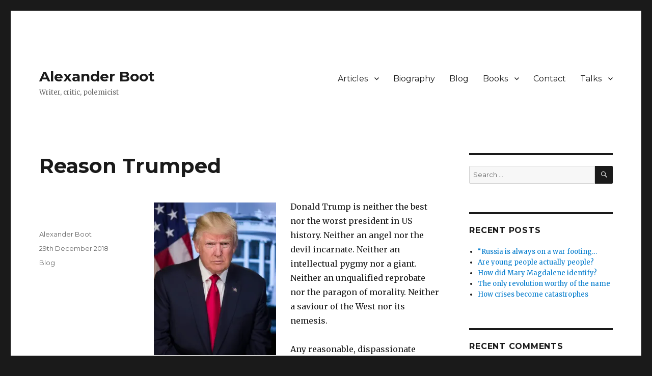

--- FILE ---
content_type: text/html; charset=UTF-8
request_url: http://www.alexanderboot.com/reason-trumped/
body_size: 79626
content:
<!DOCTYPE html>
<html lang="en-GB" class="no-js">
<head>
	<meta charset="UTF-8">
	<meta name="viewport" content="width=device-width, initial-scale=1">
	<link rel="profile" href="http://gmpg.org/xfn/11">
		<link rel="pingback" href="http://www.alexanderboot.com/xmlrpc.php">
		<script>(function(html){html.className = html.className.replace(/\bno-js\b/,'js')})(document.documentElement);</script>
<title>Reason Trumped &#8211; Alexander Boot</title>
<link rel='dns-prefetch' href='//secure.gravatar.com' />
<link rel='dns-prefetch' href='//fonts.googleapis.com' />
<link rel='dns-prefetch' href='//s.w.org' />
<link rel='dns-prefetch' href='//v0.wordpress.com' />
<link rel='dns-prefetch' href='//i0.wp.com' />
<link rel='dns-prefetch' href='//i1.wp.com' />
<link rel='dns-prefetch' href='//i2.wp.com' />
<link rel='dns-prefetch' href='//widgets.wp.com' />
<link rel='dns-prefetch' href='//s0.wp.com' />
<link rel='dns-prefetch' href='//0.gravatar.com' />
<link rel='dns-prefetch' href='//1.gravatar.com' />
<link rel='dns-prefetch' href='//2.gravatar.com' />
<link rel="alternate" type="application/rss+xml" title="Alexander Boot &raquo; Feed" href="http://www.alexanderboot.com/feed/" />
<link rel="alternate" type="application/rss+xml" title="Alexander Boot &raquo; Comments Feed" href="http://www.alexanderboot.com/comments/feed/" />
<link rel="alternate" type="application/rss+xml" title="Alexander Boot &raquo; Reason Trumped Comments Feed" href="http://www.alexanderboot.com/reason-trumped/feed/" />
		<!-- This site uses the Google Analytics by ExactMetrics plugin v7.10.0 - Using Analytics tracking - https://www.exactmetrics.com/ -->
							<script
				src="//www.googletagmanager.com/gtag/js?id=UA-23368213-2"  data-cfasync="false" data-wpfc-render="false" type="text/javascript" async></script>
			<script data-cfasync="false" data-wpfc-render="false" type="text/javascript">
				var em_version = '7.10.0';
				var em_track_user = true;
				var em_no_track_reason = '';
				
								var disableStrs = [
															'ga-disable-UA-23368213-2',
									];

				/* Function to detect opted out users */
				function __gtagTrackerIsOptedOut() {
					for (var index = 0; index < disableStrs.length; index++) {
						if (document.cookie.indexOf(disableStrs[index] + '=true') > -1) {
							return true;
						}
					}

					return false;
				}

				/* Disable tracking if the opt-out cookie exists. */
				if (__gtagTrackerIsOptedOut()) {
					for (var index = 0; index < disableStrs.length; index++) {
						window[disableStrs[index]] = true;
					}
				}

				/* Opt-out function */
				function __gtagTrackerOptout() {
					for (var index = 0; index < disableStrs.length; index++) {
						document.cookie = disableStrs[index] + '=true; expires=Thu, 31 Dec 2099 23:59:59 UTC; path=/';
						window[disableStrs[index]] = true;
					}
				}

				if ('undefined' === typeof gaOptout) {
					function gaOptout() {
						__gtagTrackerOptout();
					}
				}
								window.dataLayer = window.dataLayer || [];

				window.ExactMetricsDualTracker = {
					helpers: {},
					trackers: {},
				};
				if (em_track_user) {
					function __gtagDataLayer() {
						dataLayer.push(arguments);
					}

					function __gtagTracker(type, name, parameters) {
						if (!parameters) {
							parameters = {};
						}

						if (parameters.send_to) {
							__gtagDataLayer.apply(null, arguments);
							return;
						}

						if (type === 'event') {
							
														parameters.send_to = exactmetrics_frontend.ua;
							__gtagDataLayer(type, name, parameters);
													} else {
							__gtagDataLayer.apply(null, arguments);
						}
					}

					__gtagTracker('js', new Date());
					__gtagTracker('set', {
						'developer_id.dNDMyYj': true,
											});
															__gtagTracker('config', 'UA-23368213-2', {"forceSSL":"true"} );
										window.gtag = __gtagTracker;										(function () {
						/* https://developers.google.com/analytics/devguides/collection/analyticsjs/ */
						/* ga and __gaTracker compatibility shim. */
						var noopfn = function () {
							return null;
						};
						var newtracker = function () {
							return new Tracker();
						};
						var Tracker = function () {
							return null;
						};
						var p = Tracker.prototype;
						p.get = noopfn;
						p.set = noopfn;
						p.send = function () {
							var args = Array.prototype.slice.call(arguments);
							args.unshift('send');
							__gaTracker.apply(null, args);
						};
						var __gaTracker = function () {
							var len = arguments.length;
							if (len === 0) {
								return;
							}
							var f = arguments[len - 1];
							if (typeof f !== 'object' || f === null || typeof f.hitCallback !== 'function') {
								if ('send' === arguments[0]) {
									var hitConverted, hitObject = false, action;
									if ('event' === arguments[1]) {
										if ('undefined' !== typeof arguments[3]) {
											hitObject = {
												'eventAction': arguments[3],
												'eventCategory': arguments[2],
												'eventLabel': arguments[4],
												'value': arguments[5] ? arguments[5] : 1,
											}
										}
									}
									if ('pageview' === arguments[1]) {
										if ('undefined' !== typeof arguments[2]) {
											hitObject = {
												'eventAction': 'page_view',
												'page_path': arguments[2],
											}
										}
									}
									if (typeof arguments[2] === 'object') {
										hitObject = arguments[2];
									}
									if (typeof arguments[5] === 'object') {
										Object.assign(hitObject, arguments[5]);
									}
									if ('undefined' !== typeof arguments[1].hitType) {
										hitObject = arguments[1];
										if ('pageview' === hitObject.hitType) {
											hitObject.eventAction = 'page_view';
										}
									}
									if (hitObject) {
										action = 'timing' === arguments[1].hitType ? 'timing_complete' : hitObject.eventAction;
										hitConverted = mapArgs(hitObject);
										__gtagTracker('event', action, hitConverted);
									}
								}
								return;
							}

							function mapArgs(args) {
								var arg, hit = {};
								var gaMap = {
									'eventCategory': 'event_category',
									'eventAction': 'event_action',
									'eventLabel': 'event_label',
									'eventValue': 'event_value',
									'nonInteraction': 'non_interaction',
									'timingCategory': 'event_category',
									'timingVar': 'name',
									'timingValue': 'value',
									'timingLabel': 'event_label',
									'page': 'page_path',
									'location': 'page_location',
									'title': 'page_title',
								};
								for (arg in args) {
																		if (!(!args.hasOwnProperty(arg) || !gaMap.hasOwnProperty(arg))) {
										hit[gaMap[arg]] = args[arg];
									} else {
										hit[arg] = args[arg];
									}
								}
								return hit;
							}

							try {
								f.hitCallback();
							} catch (ex) {
							}
						};
						__gaTracker.create = newtracker;
						__gaTracker.getByName = newtracker;
						__gaTracker.getAll = function () {
							return [];
						};
						__gaTracker.remove = noopfn;
						__gaTracker.loaded = true;
						window['__gaTracker'] = __gaTracker;
					})();
									} else {
										console.log("");
					(function () {
						function __gtagTracker() {
							return null;
						}

						window['__gtagTracker'] = __gtagTracker;
						window['gtag'] = __gtagTracker;
					})();
									}
			</script>
				<!-- / Google Analytics by ExactMetrics -->
				<script type="text/javascript">
			window._wpemojiSettings = {"baseUrl":"https:\/\/s.w.org\/images\/core\/emoji\/12.0.0-1\/72x72\/","ext":".png","svgUrl":"https:\/\/s.w.org\/images\/core\/emoji\/12.0.0-1\/svg\/","svgExt":".svg","source":{"concatemoji":"http:\/\/www.alexanderboot.com\/wp-includes\/js\/wp-emoji-release.min.js?ver=5.4.18"}};
			/*! This file is auto-generated */
			!function(e,a,t){var n,r,o,i=a.createElement("canvas"),p=i.getContext&&i.getContext("2d");function s(e,t){var a=String.fromCharCode;p.clearRect(0,0,i.width,i.height),p.fillText(a.apply(this,e),0,0);e=i.toDataURL();return p.clearRect(0,0,i.width,i.height),p.fillText(a.apply(this,t),0,0),e===i.toDataURL()}function c(e){var t=a.createElement("script");t.src=e,t.defer=t.type="text/javascript",a.getElementsByTagName("head")[0].appendChild(t)}for(o=Array("flag","emoji"),t.supports={everything:!0,everythingExceptFlag:!0},r=0;r<o.length;r++)t.supports[o[r]]=function(e){if(!p||!p.fillText)return!1;switch(p.textBaseline="top",p.font="600 32px Arial",e){case"flag":return s([127987,65039,8205,9895,65039],[127987,65039,8203,9895,65039])?!1:!s([55356,56826,55356,56819],[55356,56826,8203,55356,56819])&&!s([55356,57332,56128,56423,56128,56418,56128,56421,56128,56430,56128,56423,56128,56447],[55356,57332,8203,56128,56423,8203,56128,56418,8203,56128,56421,8203,56128,56430,8203,56128,56423,8203,56128,56447]);case"emoji":return!s([55357,56424,55356,57342,8205,55358,56605,8205,55357,56424,55356,57340],[55357,56424,55356,57342,8203,55358,56605,8203,55357,56424,55356,57340])}return!1}(o[r]),t.supports.everything=t.supports.everything&&t.supports[o[r]],"flag"!==o[r]&&(t.supports.everythingExceptFlag=t.supports.everythingExceptFlag&&t.supports[o[r]]);t.supports.everythingExceptFlag=t.supports.everythingExceptFlag&&!t.supports.flag,t.DOMReady=!1,t.readyCallback=function(){t.DOMReady=!0},t.supports.everything||(n=function(){t.readyCallback()},a.addEventListener?(a.addEventListener("DOMContentLoaded",n,!1),e.addEventListener("load",n,!1)):(e.attachEvent("onload",n),a.attachEvent("onreadystatechange",function(){"complete"===a.readyState&&t.readyCallback()})),(n=t.source||{}).concatemoji?c(n.concatemoji):n.wpemoji&&n.twemoji&&(c(n.twemoji),c(n.wpemoji)))}(window,document,window._wpemojiSettings);
		</script>
		<style type="text/css">
img.wp-smiley,
img.emoji {
	display: inline !important;
	border: none !important;
	box-shadow: none !important;
	height: 1em !important;
	width: 1em !important;
	margin: 0 .07em !important;
	vertical-align: -0.1em !important;
	background: none !important;
	padding: 0 !important;
}
</style>
	<link rel='stylesheet' id='twentysixteen-jetpack-css'  href='http://www.alexanderboot.com/wp-content/plugins/jetpack/modules/theme-tools/compat/twentysixteen.css?ver=9.1.3' type='text/css' media='all' />
<link rel='stylesheet' id='wp-block-library-css'  href='http://www.alexanderboot.com/wp-includes/css/dist/block-library/style.min.css?ver=5.4.18' type='text/css' media='all' />
<style id='wp-block-library-inline-css' type='text/css'>
.has-text-align-justify{text-align:justify;}
</style>
<link rel='stylesheet' id='twentysixteen-fonts-css'  href='https://fonts.googleapis.com/css?family=Merriweather%3A400%2C700%2C900%2C400italic%2C700italic%2C900italic%7CMontserrat%3A400%2C700%7CInconsolata%3A400&#038;subset=latin%2Clatin-ext' type='text/css' media='all' />
<link rel='stylesheet' id='genericons-css'  href='http://www.alexanderboot.com/wp-content/plugins/jetpack/_inc/genericons/genericons/genericons.css?ver=3.1' type='text/css' media='all' />
<link rel='stylesheet' id='twentysixteen-style-css'  href='http://www.alexanderboot.com/wp-content/themes/twentysixteen/style.css?ver=5.4.18' type='text/css' media='all' />
<!--[if lt IE 10]>
<link rel='stylesheet' id='twentysixteen-ie-css'  href='http://www.alexanderboot.com/wp-content/themes/twentysixteen/css/ie.css?ver=20150930' type='text/css' media='all' />
<![endif]-->
<!--[if lt IE 9]>
<link rel='stylesheet' id='twentysixteen-ie8-css'  href='http://www.alexanderboot.com/wp-content/themes/twentysixteen/css/ie8.css?ver=20151230' type='text/css' media='all' />
<![endif]-->
<!--[if lt IE 8]>
<link rel='stylesheet' id='twentysixteen-ie7-css'  href='http://www.alexanderboot.com/wp-content/themes/twentysixteen/css/ie7.css?ver=20150930' type='text/css' media='all' />
<![endif]-->
<link rel='stylesheet' id='social-logos-css'  href='http://www.alexanderboot.com/wp-content/plugins/jetpack/_inc/social-logos/social-logos.min.css?ver=9.1.3' type='text/css' media='all' />
<link rel='stylesheet' id='jetpack_css-css'  href='http://www.alexanderboot.com/wp-content/plugins/jetpack/css/jetpack.css?ver=9.1.3' type='text/css' media='all' />
<script type='text/javascript' src='http://www.alexanderboot.com/wp-includes/js/jquery/jquery.js?ver=1.12.4-wp'></script>
<script type='text/javascript' src='http://www.alexanderboot.com/wp-includes/js/jquery/jquery-migrate.min.js?ver=1.4.1'></script>
<script type='text/javascript'>
/* <![CDATA[ */
var related_posts_js_options = {"post_heading":"h4"};
/* ]]> */
</script>
<script type='text/javascript' src='http://www.alexanderboot.com/wp-content/plugins/jetpack/_inc/build/related-posts/related-posts.min.js?ver=20191011'></script>
<script type='text/javascript' src='http://www.alexanderboot.com/wp-content/plugins/google-analytics-dashboard-for-wp/assets/js/frontend-gtag.min.js?ver=7.10.0'></script>
<script data-cfasync="false" data-wpfc-render="false" type="text/javascript" id='exactmetrics-frontend-script-js-extra'>/* <![CDATA[ */
var exactmetrics_frontend = {"js_events_tracking":"true","download_extensions":"zip,mp3,mpeg,pdf,docx,pptx,xlsx,rar","inbound_paths":"[{\"path\":\"\\\/go\\\/\",\"label\":\"affiliate\"},{\"path\":\"\\\/recommend\\\/\",\"label\":\"affiliate\"}]","home_url":"http:\/\/www.alexanderboot.com","hash_tracking":"false","ua":"UA-23368213-2","v4_id":""};/* ]]> */
</script>
<!--[if lt IE 9]>
<script type='text/javascript' src='http://www.alexanderboot.com/wp-content/themes/twentysixteen/js/html5.js?ver=3.7.3'></script>
<![endif]-->
<link rel='https://api.w.org/' href='http://www.alexanderboot.com/wp-json/' />
<link rel="EditURI" type="application/rsd+xml" title="RSD" href="http://www.alexanderboot.com/xmlrpc.php?rsd" />
<link rel="wlwmanifest" type="application/wlwmanifest+xml" href="http://www.alexanderboot.com/wp-includes/wlwmanifest.xml" /> 
<link rel='prev' title='Would you rather live in Putin’s Russia?' href='http://www.alexanderboot.com/would-you-rather-live-in-putins-russia/' />
<link rel='next' title='A happy new year?' href='http://www.alexanderboot.com/a-happy-new-year/' />
<meta name="generator" content="WordPress 5.4.18" />
<link rel="canonical" href="http://www.alexanderboot.com/reason-trumped/" />
<link rel='shortlink' href='https://wp.me/p7h9BH-2a6' />
<link rel="alternate" type="application/json+oembed" href="http://www.alexanderboot.com/wp-json/oembed/1.0/embed?url=http%3A%2F%2Fwww.alexanderboot.com%2Freason-trumped%2F" />
<link rel="alternate" type="text/xml+oembed" href="http://www.alexanderboot.com/wp-json/oembed/1.0/embed?url=http%3A%2F%2Fwww.alexanderboot.com%2Freason-trumped%2F&#038;format=xml" />
<style type='text/css'>img#wpstats{display:none}</style><style type="text/css">.recentcomments a{display:inline !important;padding:0 !important;margin:0 !important;}</style>
<!-- Jetpack Open Graph Tags -->
<meta property="og:type" content="article" />
<meta property="og:title" content="Reason Trumped" />
<meta property="og:url" content="http://www.alexanderboot.com/reason-trumped/" />
<meta property="og:description" content="Donald Trump is neither the best nor the worst president in US history. Neither an angel nor the devil incarnate. Neither an intellectual pygmy nor a giant. Neither an unqualified reprobate nor the…" />
<meta property="article:published_time" content="2018-12-29T18:20:14+00:00" />
<meta property="article:modified_time" content="2018-12-29T18:20:14+00:00" />
<meta property="og:site_name" content="Alexander Boot" />
<meta property="og:image" content="http://www.alexanderboot.com/wp-content/uploads/2017/04/Donald_Trump-240x300.jpg" />
<meta property="og:image:width" content="240" />
<meta property="og:image:height" content="300" />
<meta property="og:locale" content="en_GB" />
<meta name="twitter:text:title" content="Reason Trumped" />
<meta name="twitter:image" content="http://www.alexanderboot.com/wp-content/uploads/2017/04/Donald_Trump-240x300.jpg?w=144" />
<meta name="twitter:card" content="summary" />

<!-- End Jetpack Open Graph Tags -->
</head>

<body class="post-template-default single single-post postid-8314 single-format-standard">
<div id="page" class="site">
	<div class="site-inner">
		<a class="skip-link screen-reader-text" href="#content">Skip to content</a>

		<header id="masthead" class="site-header" role="banner">
			<div class="site-header-main">
				<div class="site-branding">
											<p class="site-title"><a href="http://www.alexanderboot.com/" rel="home">Alexander Boot</a></p>
											<p class="site-description">Writer, critic, polemicist</p>
									</div><!-- .site-branding -->

									<button id="menu-toggle" class="menu-toggle">Menu</button>

					<div id="site-header-menu" class="site-header-menu">
													<nav id="site-navigation" class="main-navigation" role="navigation" aria-label="Primary menu">
								<div class="menu-main-container"><ul id="menu-main" class="primary-menu"><li id="menu-item-2588" class="menu-item menu-item-type-post_type menu-item-object-page menu-item-has-children menu-item-2588"><a href="http://www.alexanderboot.com/articles/">Articles</a>
<ul class="sub-menu">
	<li id="menu-item-2590" class="menu-item menu-item-type-post_type menu-item-object-page menu-item-2590"><a href="http://www.alexanderboot.com/kgb-gansta-for-life/">Putin: KGB Gang$ta for Life</a></li>
	<li id="menu-item-2589" class="menu-item menu-item-type-post_type menu-item-object-page menu-item-2589"><a href="http://www.alexanderboot.com/equal-pay-for-inferior-work/">Women’s Tennis: Equal Pay for Inferior Work</a></li>
</ul>
</li>
<li id="menu-item-2593" class="menu-item menu-item-type-post_type menu-item-object-page menu-item-2593"><a href="http://www.alexanderboot.com/biography/">Biography</a></li>
<li id="menu-item-2627" class="menu-item menu-item-type-post_type menu-item-object-page current_page_parent menu-item-2627"><a href="http://www.alexanderboot.com/blog/">Blog</a></li>
<li id="menu-item-2582" class="menu-item menu-item-type-post_type menu-item-object-page menu-item-has-children menu-item-2582"><a href="http://www.alexanderboot.com/books/">Books</a>
<ul class="sub-menu">
	<li id="menu-item-2574" class="menu-item menu-item-type-post_type menu-item-object-page menu-item-2574"><a href="http://www.alexanderboot.com/democracy-as-a-neocon-trick/">Democracy as a Neocon Trick</a></li>
	<li id="menu-item-2577" class="menu-item menu-item-type-post_type menu-item-object-page menu-item-2577"><a href="http://www.alexanderboot.com/god-and-man/">God and Man According to Tolstoy</a></li>
	<li id="menu-item-2575" class="menu-item menu-item-type-post_type menu-item-object-page menu-item-2575"><a href="http://www.alexanderboot.com/how-the-future-worked/">How The Future Worked</a></li>
	<li id="menu-item-2579" class="menu-item menu-item-type-post_type menu-item-object-page menu-item-2579"><a href="http://www.alexanderboot.com/how-west-was-lost/">How the West Was Lost</a></li>
	<li id="menu-item-2576" class="menu-item menu-item-type-post_type menu-item-object-page menu-item-2576"><a href="http://www.alexanderboot.com/crisis-behind-crisis/">The Crisis Behind Our Crisis</a></li>
	<li id="menu-item-2578" class="menu-item menu-item-type-post_type menu-item-object-page menu-item-2578"><a href="http://www.alexanderboot.com/nation-that-forgot-god/">The Nation that Forgot God</a></li>
</ul>
</li>
<li id="menu-item-2634" class="menu-item menu-item-type-post_type menu-item-object-page menu-item-2634"><a href="http://www.alexanderboot.com/contact/">Contact</a></li>
<li id="menu-item-2587" class="menu-item menu-item-type-post_type menu-item-object-page menu-item-has-children menu-item-2587"><a href="http://www.alexanderboot.com/talks/">Talks</a>
<ul class="sub-menu">
	<li id="menu-item-2591" class="menu-item menu-item-type-post_type menu-item-object-page menu-item-2591"><a href="http://www.alexanderboot.com/egotism-and-modernity/">Egotism and Modernity in Leo Tolstoy</a></li>
	<li id="menu-item-2592" class="menu-item menu-item-type-post_type menu-item-object-page menu-item-2592"><a href="http://www.alexanderboot.com/talk-at-warwick/">Talk at the University of Warwick</a></li>
</ul>
</li>
</ul></div>							</nav><!-- .main-navigation -->
						
											</div><!-- .site-header-menu -->
							</div><!-- .site-header-main -->

					</header><!-- .site-header -->

		<div id="content" class="site-content">

<div id="primary" class="content-area">
	<main id="main" class="site-main" role="main">
		
<article id="post-8314" class="post-8314 post type-post status-publish format-standard hentry category-blog">
	<header class="entry-header">
		<h1 class="entry-title">Reason Trumped</h1>	</header><!-- .entry-header -->

	
	
	<div class="entry-content">
		<figure id="attachment_4642" aria-describedby="caption-attachment-4642" style="width: 240px" class="wp-caption alignleft"><img data-attachment-id="4642" data-permalink="http://www.alexanderboot.com/its-not-just-america-that-god-now-blesses/donald_trump/" data-orig-file="https://i1.wp.com/www.alexanderboot.com/wp-content/uploads/2017/04/Donald_Trump.jpg?fit=4032%2C5040" data-orig-size="4032,5040" data-comments-opened="1" data-image-meta="{&quot;aperture&quot;:&quot;2.8&quot;,&quot;credit&quot;:&quot;&quot;,&quot;camera&quot;:&quot;Canon EOS-1Ds Mark III&quot;,&quot;caption&quot;:&quot;&quot;,&quot;created_timestamp&quot;:&quot;1481795684&quot;,&quot;copyright&quot;:&quot;&quot;,&quot;focal_length&quot;:&quot;145&quot;,&quot;iso&quot;:&quot;640&quot;,&quot;shutter_speed&quot;:&quot;0.003125&quot;,&quot;title&quot;:&quot;&quot;,&quot;orientation&quot;:&quot;0&quot;}" data-image-title="Donald_Trump" data-image-description="" data-medium-file="https://i1.wp.com/www.alexanderboot.com/wp-content/uploads/2017/04/Donald_Trump.jpg?fit=240%2C300" data-large-file="https://i1.wp.com/www.alexanderboot.com/wp-content/uploads/2017/04/Donald_Trump.jpg?fit=819%2C1024" class="size-medium wp-image-4642" src="https://i1.wp.com/www.alexanderboot.com/wp-content/uploads/2017/04/Donald_Trump.jpg?resize=240%2C300" alt="" width="240" height="300" srcset="https://i1.wp.com/www.alexanderboot.com/wp-content/uploads/2017/04/Donald_Trump.jpg?resize=240%2C300 240w, https://i1.wp.com/www.alexanderboot.com/wp-content/uploads/2017/04/Donald_Trump.jpg?resize=768%2C960 768w, https://i1.wp.com/www.alexanderboot.com/wp-content/uploads/2017/04/Donald_Trump.jpg?resize=819%2C1024 819w, https://i1.wp.com/www.alexanderboot.com/wp-content/uploads/2017/04/Donald_Trump.jpg?resize=1200%2C1500 1200w, https://i1.wp.com/www.alexanderboot.com/wp-content/uploads/2017/04/Donald_Trump.jpg?w=1680 1680w, https://i1.wp.com/www.alexanderboot.com/wp-content/uploads/2017/04/Donald_Trump.jpg?w=2520 2520w" sizes="(max-width: 240px) 85vw, 240px" data-recalc-dims="1" /><figcaption id="caption-attachment-4642" class="wp-caption-text">Can we please be reasonable about it?</figcaption></figure>
<p>Donald Trump is neither the best nor the worst president in US history. Neither an angel nor the devil incarnate. Neither an intellectual pygmy nor a giant. Neither an unqualified reprobate nor the paragon of morality. Neither a saviour of the West nor its nemesis.</p>
<p>Any reasonable, dispassionate analysis will probably place him somewhere between any of those extremes. In each case, his exact placement would call for serious discussion.</p>
<p>However, when following the media coverage of the president, especially in the US, one notices that he hardly ever gets the benefit of reasonable, dispassionate analysis, nor indeed of serious discussion.</p>
<p>He’s denied his rightful place somewhere – anywhere – in the middle ground, even if closer to one extreme or the other. All he’s getting is either hysterical attacks or equally hysterical adulation.</p>
<p>When Trump comes into a conversation, reason leaves in a huff. Wings are flapped, voices are raised, spittle is sputtered – and I’m talking about otherwise intelligent people, if usually without much excess intelligence to spare.</p>
<p>This calls for an explanation, especially since Trump himself sounds fairly rational. This isn’t to say that one always agrees with his thinking, but think he does.</p>
<p>The president has a clear view of the world and America’s place in it. Again, my view of America and especially the world is rather different from his, but I can still discern a reasonable pattern to his thoughts and actions.</p>
<p>Reasonable doesn’t necessarily mean correct, and, for example, Trump should suppress or at least moderate his isolationist instincts. His demands that America’s allies take more responsibility for their own defence are perfectly justifiable, but perhaps he should ponder not only the minuses of global paternalism, but also the pluses.</p>
<p>Ever since the US set out to supplant the British Empire as the West’s father figure, the country has been cultivating numerous quasi-vassalages around the world. Since time immemorial, such a quest has involved trading protection for allegiance, and providing protection costs money.</p>
<p>But the allegiance attracted thereby makes the exercise worthwhile. Being the military Leader of the Free World makes it so much easier to be the economic leader as well.</p>
<p>I’d say that simply having the dollar as the world’s reserve currency (in which, incidentally, the US debt is denominated, taking some of the sting out) greatly offsets whatever defence costs the US has to incur – and we haven’t yet even touched on the trade benefits.</p>
<p>There has of course always been a strain of thought in the US that opposes the country’s global role and resents having to pay the cost, both in money and the blood of American soldiers.</p>
<p>In theory, I’m broadly sympathetic with this view and those who espouse it, such as Pat Buchanan and any number of prominent Republicans before him.</p>
<p>However, abandoning world leadership runs against the grain not only of the country’s foreign policy but of her whole history over the past century at least.</p>
<p>And America’s refusal to provide much of the the West&#8217;s military muscle is tantamount to forfeiting leadership. Moreover, such an about-face, especially if done quickly, would make the West, including the US, geopolitically vulnerable.</p>
<p>I’m not sure that Trump’s thinking, trained by a life-long veneration of the bottom line, goes quite so far. He seems to want the best of both worlds: America enjoying her disproportionately prominent position while refusing to pay the disproportionately high cost.</p>
<p>Best of luck to him, but I don’t think this is either doable or, given the global situation as it is, rather than as we may like it to be, advisable. However, coming down on either side of this argument shouldn’t be accompanied by, nor met with, hysterical rants and wild personal invective or, for that matter, encomiums.</p>
<p>‘On either side’ are the operative words: Trump admirers are as frenzied as his detractors. Yesterday’s fervent globalists become isolationists overnight and scream about it loudly enough to compete with the opposing din.</p>
<p>This is happening not only with Trump’s foreign policy but with everything he says or does. None of it is cause for rational analysis; all of it is cause for irrational frenzy.</p>
<p>If Trump moves the US Embassy from Tel Aviv to Jerusalem, he’s accused of pro-Israeli Islamophobia, a charge made even more frenetic by his stated intent to reduce Muslim immigration.</p>
<p>The same people, mostly those of the neocon persuasion, who 15 years ago preached a virtual crusade against much of the Islamic world, during which perhaps a million Muslims died, now insist, against all scriptural, historical or current evidence, that Islam is a religion of peace.</p>
<p>One gets the impression that, should Trump adopt that line, they’d again agitate for carrying democracy to the Middle East on the sharp end of American bayonets.</p>
<p>If Trump withdraws the tripwire force of 2,000 US soldiers from the Middle East, he instantly becomes an enemy of Israel, the West and everything that’s good in the world.</p>
<p>If Trump cuts taxes, the same people who used to describe themselves as conservatives (usually with little justification) now accuse him of sacrificing the poor to please the rich.</p>
<p>Many of them now claim to be ‘fiscal conservatives but social liberals’, which presumably means they love the indigent, but hate to give them any money.</p>
<p>The poor souls don’t even seem to realise that social liberalism, aka welfarism, and fiscal conservatism are mutually exclusive. But it wouldn’t matter even if they did: they’d call themselves anything as long Trump calls himself something else.</p>
<p>There have been divisive presidents before, but in my, alas rather long, memory I can’t remember anything like this. Nor do I recall any political figure, other than perhaps Nixon c. 1974, whose personality draws more attacks than his policies.</p>
<p>Trump is revolting, scream the haters – and, though I am not one, I tend to agree. But is he more disgusting than, say, Bill Clinton, of the cigar fame?</p>
<p>He’s playing lickspittle to Putin, others blurt, and they have a point. Yet those same people voted for Hillary Clinton with her subversively idiotic ‘reset button’. (If the Mueller investigation produces prima facie evidence of collusion, I’ll repeat my usual proviso: Trump in that case should be not just impeached but tried for treason.)</p>
<p>He’s ignorant and illiterate, the haters insist, has never read a book, his degrees were bought with Daddy’s money. Fair enough, a president who can’t string a grammatical sentence together and manifestly has no sense of style doesn’t add lustre to America’s reputation.</p>
<p>But which of the post-war US presidents was an elegant, erudite stylist? Eisenhower? Ford? Carter? Or even the sainted Reagan?</p>
<p>I don’t know how many serious books Reagan read and how deeply he could delve into the ills of the world. He was an infinitely nicer and more sensible man than Trump, readier to listen to good advice (one of his advisers, William F. Buckley, even applied in jest for the job of ventriloquist), but a major intellect he wasn’t.</p>
<p>Granted, Reagan’s Daddy didn’t buy his degree, but then there was no need: Eureka College isn’t Wharton. Reagan’s presentation was much smoother than Trump’s, but then he was an actor, not a property-developing chancer.</p>
<p>Though Reagan was disliked by many and liked by more, neither emotion ever reached the fervour pitch one observes with Trump. He’s unique in that respect.</p>
<p>The reason may be that, though Trump is neither the best nor the worst president the US has ever had, he’s certainly the most unusual one. Because he’s the first rank outsider to move into the White House, he takes most commentators out of their comfort zone.</p>
<p>Not only is he not a member of the cross-party apparat that has governed America for ever, but he’s openly contemptuous of it. Alas, most commentators hate to be yanked out of the warm confines of their intellectual households.</p>
<p>For too long they haven’t had to think for themselves. A couple of trusted stencils were always close at hand – apply them to any issue, cut away whatever little sticks out, and the job’s done. With Trump, however, the stencils are useless, and so are their nimble but limited intellects.</p>
<p>Passion has to take in the slack thus formed, and in such matters that’s a poor substitute for reason. Trump is in a way the litmus test of political commentators, and most are demonstrably failing it.</p>
<p>P.S. Newspapers often enrage me too. Yet my experience this morning was truly shocking even by comparison to most news items.</p>
<p>One of the clues in the general knowledge crossword of today’s <em>Times</em> was ‘Be (5)’, to which the answer was ‘Exist’. If the crossword compilers are unaware of the basic difference between being and existence, they should read up on their Aristotle or, better still, Aquinas. Don’t those people know <em>anything</em>? Or are they deliberately trying to mislead me?</p>
<div class="sharedaddy sd-sharing-enabled"><div class="robots-nocontent sd-block sd-social sd-social-icon sd-sharing"><h3 class="sd-title">Share this:</h3><div class="sd-content"><ul><li class="share-twitter"><a rel="nofollow noopener noreferrer" data-shared="sharing-twitter-8314" class="share-twitter sd-button share-icon no-text" href="http://www.alexanderboot.com/reason-trumped/?share=twitter" target="_blank" title="Click to share on Twitter"><span></span><span class="sharing-screen-reader-text">Click to share on Twitter (Opens in new window)</span></a></li><li class="share-facebook"><a rel="nofollow noopener noreferrer" data-shared="sharing-facebook-8314" class="share-facebook sd-button share-icon no-text" href="http://www.alexanderboot.com/reason-trumped/?share=facebook" target="_blank" title="Click to share on Facebook"><span></span><span class="sharing-screen-reader-text">Click to share on Facebook (Opens in new window)</span></a></li><li class="share-email"><a rel="nofollow noopener noreferrer" data-shared="" class="share-email sd-button share-icon no-text" href="http://www.alexanderboot.com/reason-trumped/?share=email" target="_blank" title="Click to email this to a friend"><span></span><span class="sharing-screen-reader-text">Click to email this to a friend (Opens in new window)</span></a></li><li class="share-print"><a rel="nofollow noopener noreferrer" data-shared="" class="share-print sd-button share-icon no-text" href="http://www.alexanderboot.com/reason-trumped/#print" target="_blank" title="Click to print"><span></span><span class="sharing-screen-reader-text">Click to print (Opens in new window)</span></a></li><li class="share-end"></li></ul></div></div></div><div class='sharedaddy sd-block sd-like jetpack-likes-widget-wrapper jetpack-likes-widget-unloaded' id='like-post-wrapper-107522861-8314-697fcdb90f509' data-src='https://widgets.wp.com/likes/#blog_id=107522861&amp;post_id=8314&amp;origin=www.alexanderboot.com&amp;obj_id=107522861-8314-697fcdb90f509' data-name='like-post-frame-107522861-8314-697fcdb90f509'><h3 class="sd-title">Like this:</h3><div class='likes-widget-placeholder post-likes-widget-placeholder' style='height: 55px;'><span class='button'><span>Like</span></span> <span class="loading">Loading...</span></div><span class='sd-text-color'></span><a class='sd-link-color'></a></div>
<div id='jp-relatedposts' class='jp-relatedposts' >
	
</div>	</div><!-- .entry-content -->

	<footer class="entry-footer">
		<span class="byline"><span class="author vcard"><img alt='' src='http://0.gravatar.com/avatar/01218539f0b868e1a72f8378fd6bb754?s=49&#038;d=blank&#038;r=g' srcset='http://0.gravatar.com/avatar/01218539f0b868e1a72f8378fd6bb754?s=98&#038;d=blank&#038;r=g 2x' class='avatar avatar-49 photo' height='49' width='49' /><span class="screen-reader-text">Author </span> <a class="url fn n" href="http://www.alexanderboot.com/author/alexanderboot/">Alexander Boot</a></span></span><span class="posted-on"><span class="screen-reader-text">Posted on </span><a href="http://www.alexanderboot.com/reason-trumped/" rel="bookmark"><time class="entry-date published updated" datetime="2018-12-29T18:20:14+00:00">29th December 2018</time></a></span><span class="cat-links"><span class="screen-reader-text">Categories </span><a href="http://www.alexanderboot.com/category/blog/" rel="category tag">Blog</a></span>			</footer><!-- .entry-footer -->
</article><!-- #post-## -->

<div id="comments" class="comments-area">

			<h2 class="comments-title">
			6 thoughts on &ldquo;Reason Trumped&rdquo;		</h2>

		
		<ol class="comment-list">
					<li id="comment-66235" class="comment even thread-even depth-1 parent">
			<article id="div-comment-66235" class="comment-body">
				<footer class="comment-meta">
					<div class="comment-author vcard">
						<img alt='' src='http://0.gravatar.com/avatar/3bff75c2bad4dd7f19dc0631727bb71e?s=42&#038;d=blank&#038;r=g' srcset='http://0.gravatar.com/avatar/3bff75c2bad4dd7f19dc0631727bb71e?s=84&#038;d=blank&#038;r=g 2x' class='avatar avatar-42 photo' height='42' width='42' />						<b class="fn">Yura Dashevsky</b> <span class="says">says:</span>					</div><!-- .comment-author -->

					<div class="comment-metadata">
						<a href="http://www.alexanderboot.com/reason-trumped/#comment-66235">
							<time datetime="2018-12-29T19:03:00+00:00">
								29th December 2018 at 7:03 pm							</time>
						</a>
											</div><!-- .comment-metadata -->

									</footer><!-- .comment-meta -->

				<div class="comment-content">
					<p>President Trump is an easy target. However,  for me the main virus behind the current epidemics of the anti-Trump rabies (and I think that the damage to the brain is permanent, can&#8217;t be cured, and there&#8217;s no money in developing and putting the antidote on the market – no demand for it! We like crazy!)&#8230;okay.<br />
The main reason of the madness against Trump is that the US can&#8217;t have a precedent of a successful citizen President. It&#8217;s bad for the local establishment, it&#8217;s bad for the establishment worldwide. They can&#8217;t have it, that&#8217;s the core reason of their indigestion. They can&#8217;t care less about the rest. That&#8217;s why they&#8217;re mum about Hillary&#8217;s proclivities that are all in your face&#8230;</p>
				</div><!-- .comment-content -->

				<div class="reply"><a rel='nofollow' class='comment-reply-link' href='http://www.alexanderboot.com/reason-trumped/?replytocom=66235#respond' data-commentid="66235" data-postid="8314" data-belowelement="div-comment-66235" data-respondelement="respond" aria-label='Reply to Yura Dashevsky'>Reply</a></div>			</article><!-- .comment-body -->
		<ol class="children">
		<li id="comment-66253" class="comment odd alt depth-2">
			<article id="div-comment-66253" class="comment-body">
				<footer class="comment-meta">
					<div class="comment-author vcard">
						<img alt='' src='http://0.gravatar.com/avatar/6c6db17194ccc39715c48763d472bbcd?s=42&#038;d=blank&#038;r=g' srcset='http://0.gravatar.com/avatar/6c6db17194ccc39715c48763d472bbcd?s=84&#038;d=blank&#038;r=g 2x' class='avatar avatar-42 photo' height='42' width='42' />						<b class="fn">BertE.</b> <span class="says">says:</span>					</div><!-- .comment-author -->

					<div class="comment-metadata">
						<a href="http://www.alexanderboot.com/reason-trumped/#comment-66253">
							<time datetime="2018-12-30T03:51:30+00:00">
								30th December 2018 at 3:51 am							</time>
						</a>
											</div><!-- .comment-metadata -->

									</footer><!-- .comment-meta -->

				<div class="comment-content">
					<p>Don is the man the pundits have always been talking about and say they wanted. The Wash DC outsider, not the professional politician. Self-supporting and not beholden to special interests. A businessman who can balance a budget, the man who speaks his mind and is not fickle or wishy-washy. Now they got that man and they are not pleased.</p>
				</div><!-- .comment-content -->

				<div class="reply"><a rel='nofollow' class='comment-reply-link' href='http://www.alexanderboot.com/reason-trumped/?replytocom=66253#respond' data-commentid="66253" data-postid="8314" data-belowelement="div-comment-66253" data-respondelement="respond" aria-label='Reply to BertE.'>Reply</a></div>			</article><!-- .comment-body -->
		</li><!-- #comment-## -->
</ol><!-- .children -->
</li><!-- #comment-## -->
		<li id="comment-66245" class="comment even thread-odd thread-alt depth-1">
			<article id="div-comment-66245" class="comment-body">
				<footer class="comment-meta">
					<div class="comment-author vcard">
						<img alt='' src='http://2.gravatar.com/avatar/e385cb2aa4480cba5a13500782091549?s=42&#038;d=blank&#038;r=g' srcset='http://2.gravatar.com/avatar/e385cb2aa4480cba5a13500782091549?s=84&#038;d=blank&#038;r=g 2x' class='avatar avatar-42 photo' height='42' width='42' />						<b class="fn">Dr Fish</b> <span class="says">says:</span>					</div><!-- .comment-author -->

					<div class="comment-metadata">
						<a href="http://www.alexanderboot.com/reason-trumped/#comment-66245">
							<time datetime="2018-12-29T23:11:20+00:00">
								29th December 2018 at 11:11 pm							</time>
						</a>
											</div><!-- .comment-metadata -->

									</footer><!-- .comment-meta -->

				<div class="comment-content">
					<p>&#8216;Bird thou never wert&#8217; proclaimed Shelley of the skylark. It seems that not taking responsibility for one&#8217;s precepts is excusable in poets (poetic license) but it is rampant among mathematicians and philosophers. So much for epistemology.  There goes a new years resolution that I didn&#8217;t make about not being grumpy for at least a few weeks. Best wishes to all.</p>
				</div><!-- .comment-content -->

				<div class="reply"><a rel='nofollow' class='comment-reply-link' href='http://www.alexanderboot.com/reason-trumped/?replytocom=66245#respond' data-commentid="66245" data-postid="8314" data-belowelement="div-comment-66245" data-respondelement="respond" aria-label='Reply to Dr Fish'>Reply</a></div>			</article><!-- .comment-body -->
		</li><!-- #comment-## -->
		<li id="comment-66252" class="comment odd alt thread-even depth-1">
			<article id="div-comment-66252" class="comment-body">
				<footer class="comment-meta">
					<div class="comment-author vcard">
						<img alt='' src='http://0.gravatar.com/avatar/6c6db17194ccc39715c48763d472bbcd?s=42&#038;d=blank&#038;r=g' srcset='http://0.gravatar.com/avatar/6c6db17194ccc39715c48763d472bbcd?s=84&#038;d=blank&#038;r=g 2x' class='avatar avatar-42 photo' height='42' width='42' />						<b class="fn">BertE.</b> <span class="says">says:</span>					</div><!-- .comment-author -->

					<div class="comment-metadata">
						<a href="http://www.alexanderboot.com/reason-trumped/#comment-66252">
							<time datetime="2018-12-30T03:48:44+00:00">
								30th December 2018 at 3:48 am							</time>
						</a>
											</div><!-- .comment-metadata -->

									</footer><!-- .comment-meta -->

				<div class="comment-content">
					<p>&#8220;Donald Trump is neither the best nor the worst president in US history. Neither an angel nor the devil incarnate. Neither an intellectual pygmy nor a giant. Neither an unqualified reprobate nor the paragon of morality. Neither a saviour of the West nor its nemesis.&#8221;</p>
<p>Best President during my lifetime was Eisenhower. But he had an easy time, it was all going so good then. </p>
<p>Don&#8217;t expect miracles. If you do expect to be depressed when none occurs.</p>
				</div><!-- .comment-content -->

				<div class="reply"><a rel='nofollow' class='comment-reply-link' href='http://www.alexanderboot.com/reason-trumped/?replytocom=66252#respond' data-commentid="66252" data-postid="8314" data-belowelement="div-comment-66252" data-respondelement="respond" aria-label='Reply to BertE.'>Reply</a></div>			</article><!-- .comment-body -->
		</li><!-- #comment-## -->
		<li id="comment-66256" class="comment even thread-odd thread-alt depth-1">
			<article id="div-comment-66256" class="comment-body">
				<footer class="comment-meta">
					<div class="comment-author vcard">
						<img alt='' src='http://2.gravatar.com/avatar/8ed39c13aa222bbe2c884d48a9dab237?s=42&#038;d=blank&#038;r=g' srcset='http://2.gravatar.com/avatar/8ed39c13aa222bbe2c884d48a9dab237?s=84&#038;d=blank&#038;r=g 2x' class='avatar avatar-42 photo' height='42' width='42' />						<b class="fn"><a href='http://google' rel='external nofollow ugc' class='url'>Paul Martin</a></b> <span class="says">says:</span>					</div><!-- .comment-author -->

					<div class="comment-metadata">
						<a href="http://www.alexanderboot.com/reason-trumped/#comment-66256">
							<time datetime="2018-12-30T04:16:48+00:00">
								30th December 2018 at 4:16 am							</time>
						</a>
											</div><!-- .comment-metadata -->

									</footer><!-- .comment-meta -->

				<div class="comment-content">
					<p>Surely the reason for, &#8220;All he’s getting is either hysterical attacks&#8230;.(and) irrational frenzy&#8221;,  it seems to me, that since the 1960’s many of the universities have been dominated by secular thinking. Their corresponding socialist programs excludes or shuns, if not antagonistically, all with traditional values. The lecturers have shaped the minds of the journalists, news corporations, script writers, teachers etc, so that we have a transformed society that cringes when anyone with non-compliant, P.C., non-leftists views  dares air their opinions.</p>
				</div><!-- .comment-content -->

				<div class="reply"><a rel='nofollow' class='comment-reply-link' href='http://www.alexanderboot.com/reason-trumped/?replytocom=66256#respond' data-commentid="66256" data-postid="8314" data-belowelement="div-comment-66256" data-respondelement="respond" aria-label='Reply to Paul Martin'>Reply</a></div>			</article><!-- .comment-body -->
		</li><!-- #comment-## -->
		<li id="comment-66495" class="comment odd alt thread-even depth-1">
			<article id="div-comment-66495" class="comment-body">
				<footer class="comment-meta">
					<div class="comment-author vcard">
						<img alt='' src='http://1.gravatar.com/avatar/1455d9b6ccb85e634a4a29df9b42626b?s=42&#038;d=blank&#038;r=g' srcset='http://1.gravatar.com/avatar/1455d9b6ccb85e634a4a29df9b42626b?s=84&#038;d=blank&#038;r=g 2x' class='avatar avatar-42 photo' height='42' width='42' />						<b class="fn">Blackstone</b> <span class="says">says:</span>					</div><!-- .comment-author -->

					<div class="comment-metadata">
						<a href="http://www.alexanderboot.com/reason-trumped/#comment-66495">
							<time datetime="2019-01-03T12:23:39+00:00">
								3rd January 2019 at 12:23 pm							</time>
						</a>
											</div><!-- .comment-metadata -->

									</footer><!-- .comment-meta -->

				<div class="comment-content">
					<p>&#8220;For too long they haven’t had to think for themselves. A couple of trusted stencils were always close at hand – apply them to any issue, cut away whatever little sticks out, and the job’s done. With Trump, however, the stencils are useless, and so are their nimble but limited intellects.&#8221;</p>
<p>Bingo</p>
				</div><!-- .comment-content -->

				<div class="reply"><a rel='nofollow' class='comment-reply-link' href='http://www.alexanderboot.com/reason-trumped/?replytocom=66495#respond' data-commentid="66495" data-postid="8314" data-belowelement="div-comment-66495" data-respondelement="respond" aria-label='Reply to Blackstone'>Reply</a></div>			</article><!-- .comment-body -->
		</li><!-- #comment-## -->
		</ol><!-- .comment-list -->

		
	
	
		<div id="respond" class="comment-respond">
		<h2 id="reply-title" class="comment-reply-title">Leave a Reply <small><a rel="nofollow" id="cancel-comment-reply-link" href="/reason-trumped/#respond" style="display:none;">Cancel reply</a></small></h2><form action="http://www.alexanderboot.com/wp-comments-post.php" method="post" id="commentform" class="comment-form" novalidate><p class="comment-notes"><span id="email-notes">Your email address will not be published.</span> Required fields are marked <span class="required">*</span></p><p class="comment-form-comment"><label for="comment">Comment</label> <textarea id="comment" name="comment" cols="45" rows="8" maxlength="65525" required="required"></textarea></p><p class="comment-form-author"><label for="author">Name <span class="required">*</span></label> <input id="author" name="author" type="text" value="" size="30" maxlength="245" required='required' /></p>
<p class="comment-form-email"><label for="email">Email <span class="required">*</span></label> <input id="email" name="email" type="email" value="" size="30" maxlength="100" aria-describedby="email-notes" required='required' /></p>
<p class="comment-form-url"><label for="url">Website</label> <input id="url" name="url" type="url" value="" size="30" maxlength="200" /></p>
<p class="comment-form-cookies-consent"><input id="wp-comment-cookies-consent" name="wp-comment-cookies-consent" type="checkbox" value="yes" /> <label for="wp-comment-cookies-consent">Save my name, email, and website in this browser for the next time I comment.</label></p>
<p class="comment-subscription-form"><input type="checkbox" name="subscribe_comments" id="subscribe_comments" value="subscribe" style="width: auto; -moz-appearance: checkbox; -webkit-appearance: checkbox;" /> <label class="subscribe-label" id="subscribe-label" for="subscribe_comments">Notify me of follow-up comments by email.</label></p><p class="comment-subscription-form"><input type="checkbox" name="subscribe_blog" id="subscribe_blog" value="subscribe" style="width: auto; -moz-appearance: checkbox; -webkit-appearance: checkbox;" /> <label class="subscribe-label" id="subscribe-blog-label" for="subscribe_blog">Notify me of new posts by email.</label></p><p class="form-submit"><input name="submit" type="submit" id="submit" class="submit" value="Post Comment" /> <input type='hidden' name='comment_post_ID' value='8314' id='comment_post_ID' />
<input type='hidden' name='comment_parent' id='comment_parent' value='0' />
</p><p style="display: none;"><input type="hidden" id="akismet_comment_nonce" name="akismet_comment_nonce" value="4a9282b2a4" /></p><p style="display: none !important;"><label>&#916;<textarea name="ak_hp_textarea" cols="45" rows="8" maxlength="100"></textarea></label><input type="hidden" id="ak_js_1" name="ak_js" value="129"/><script>document.getElementById( "ak_js_1" ).setAttribute( "value", ( new Date() ).getTime() );</script></p></form>	</div><!-- #respond -->
	<p class="akismet_comment_form_privacy_notice">This site uses Akismet to reduce spam. <a href="https://akismet.com/privacy/" target="_blank" rel="nofollow noopener">Learn how your comment data is processed</a>.</p>
</div><!-- .comments-area -->

	<nav class="navigation post-navigation" role="navigation" aria-label="Posts">
		<h2 class="screen-reader-text">Post navigation</h2>
		<div class="nav-links"><div class="nav-previous"><a href="http://www.alexanderboot.com/would-you-rather-live-in-putins-russia/" rel="prev"><span class="meta-nav" aria-hidden="true">Previous</span> <span class="screen-reader-text">Previous post:</span> <span class="post-title">Would you rather live in Putin’s Russia?</span></a></div><div class="nav-next"><a href="http://www.alexanderboot.com/a-happy-new-year/" rel="next"><span class="meta-nav" aria-hidden="true">Next</span> <span class="screen-reader-text">Next post:</span> <span class="post-title">A happy new year?</span></a></div></div>
	</nav>
	</main><!-- .site-main -->

	
</div><!-- .content-area -->


	<aside id="secondary" class="sidebar widget-area" role="complementary">
		<section id="search-2" class="widget widget_search">
<form role="search" method="get" class="search-form" action="http://www.alexanderboot.com/">
	<label>
		<span class="screen-reader-text">Search for:</span>
		<input type="search" class="search-field" placeholder="Search &hellip;" value="" name="s" title="Search for:" />
	</label>
	<button type="submit" class="search-submit"><span class="screen-reader-text">Search</span></button>
</form>
</section>		<section id="recent-posts-2" class="widget widget_recent_entries">		<h2 class="widget-title">Recent Posts</h2>		<ul>
											<li>
					<a href="http://www.alexanderboot.com/russia-is-always-on-a-war-footing/">“Russia is always on a war footing…</a>
									</li>
											<li>
					<a href="http://www.alexanderboot.com/are-young-people-actually-people/">Are young people actually people?</a>
									</li>
											<li>
					<a href="http://www.alexanderboot.com/how-did-mary-magdalene-identify/">How did Mary Magdalene identify?</a>
									</li>
											<li>
					<a href="http://www.alexanderboot.com/the-only-revolution-worthy-of-the-name/">The only revolution worthy of the name</a>
									</li>
											<li>
					<a href="http://www.alexanderboot.com/how-crises-become-catastrophes/">How crises become catastrophes</a>
									</li>
					</ul>
		</section><section id="recent-comments-2" class="widget widget_recent_comments"><h2 class="widget-title">Recent Comments</h2><ul id="recentcomments"><li class="recentcomments"><span class="comment-author-link"><a href='http://www.alexanderboot.com' rel='external nofollow ugc' class='url'>Alexander Boot</a></span> on <a href="http://www.alexanderboot.com/are-young-people-actually-people/#comment-296462">Are young people actually people?</a></li><li class="recentcomments"><span class="comment-author-link">PJR</span> on <a href="http://www.alexanderboot.com/russia-is-always-on-a-war-footing/#comment-296405">“Russia is always on a war footing…</a></li><li class="recentcomments"><span class="comment-author-link">PJR</span> on <a href="http://www.alexanderboot.com/are-young-people-actually-people/#comment-296401">Are young people actually people?</a></li><li class="recentcomments"><span class="comment-author-link">David Roberts</span> on <a href="http://www.alexanderboot.com/are-young-people-actually-people/#comment-296383">Are young people actually people?</a></li><li class="recentcomments"><span class="comment-author-link">PJR</span> on <a href="http://www.alexanderboot.com/how-did-mary-magdalene-identify/#comment-296328">How did Mary Magdalene identify?</a></li></ul></section><section id="archives-2" class="widget widget_archive"><h2 class="widget-title">Archives</h2>		<ul>
				<li><a href='http://www.alexanderboot.com/2026/01/'>January 2026</a></li>
	<li><a href='http://www.alexanderboot.com/2025/12/'>December 2025</a></li>
	<li><a href='http://www.alexanderboot.com/2025/11/'>November 2025</a></li>
	<li><a href='http://www.alexanderboot.com/2025/10/'>October 2025</a></li>
	<li><a href='http://www.alexanderboot.com/2025/09/'>September 2025</a></li>
	<li><a href='http://www.alexanderboot.com/2025/08/'>August 2025</a></li>
	<li><a href='http://www.alexanderboot.com/2025/07/'>July 2025</a></li>
	<li><a href='http://www.alexanderboot.com/2025/06/'>June 2025</a></li>
	<li><a href='http://www.alexanderboot.com/2025/05/'>May 2025</a></li>
	<li><a href='http://www.alexanderboot.com/2025/04/'>April 2025</a></li>
	<li><a href='http://www.alexanderboot.com/2025/03/'>March 2025</a></li>
	<li><a href='http://www.alexanderboot.com/2025/02/'>February 2025</a></li>
	<li><a href='http://www.alexanderboot.com/2025/01/'>January 2025</a></li>
	<li><a href='http://www.alexanderboot.com/2024/12/'>December 2024</a></li>
	<li><a href='http://www.alexanderboot.com/2024/11/'>November 2024</a></li>
	<li><a href='http://www.alexanderboot.com/2024/10/'>October 2024</a></li>
	<li><a href='http://www.alexanderboot.com/2024/09/'>September 2024</a></li>
	<li><a href='http://www.alexanderboot.com/2024/08/'>August 2024</a></li>
	<li><a href='http://www.alexanderboot.com/2024/07/'>July 2024</a></li>
	<li><a href='http://www.alexanderboot.com/2024/06/'>June 2024</a></li>
	<li><a href='http://www.alexanderboot.com/2024/05/'>May 2024</a></li>
	<li><a href='http://www.alexanderboot.com/2024/04/'>April 2024</a></li>
	<li><a href='http://www.alexanderboot.com/2024/03/'>March 2024</a></li>
	<li><a href='http://www.alexanderboot.com/2024/02/'>February 2024</a></li>
	<li><a href='http://www.alexanderboot.com/2024/01/'>January 2024</a></li>
	<li><a href='http://www.alexanderboot.com/2023/12/'>December 2023</a></li>
	<li><a href='http://www.alexanderboot.com/2023/11/'>November 2023</a></li>
	<li><a href='http://www.alexanderboot.com/2023/10/'>October 2023</a></li>
	<li><a href='http://www.alexanderboot.com/2023/09/'>September 2023</a></li>
	<li><a href='http://www.alexanderboot.com/2023/08/'>August 2023</a></li>
	<li><a href='http://www.alexanderboot.com/2023/07/'>July 2023</a></li>
	<li><a href='http://www.alexanderboot.com/2023/06/'>June 2023</a></li>
	<li><a href='http://www.alexanderboot.com/2023/05/'>May 2023</a></li>
	<li><a href='http://www.alexanderboot.com/2023/04/'>April 2023</a></li>
	<li><a href='http://www.alexanderboot.com/2023/03/'>March 2023</a></li>
	<li><a href='http://www.alexanderboot.com/2023/02/'>February 2023</a></li>
	<li><a href='http://www.alexanderboot.com/2023/01/'>January 2023</a></li>
	<li><a href='http://www.alexanderboot.com/2022/12/'>December 2022</a></li>
	<li><a href='http://www.alexanderboot.com/2022/11/'>November 2022</a></li>
	<li><a href='http://www.alexanderboot.com/2022/10/'>October 2022</a></li>
	<li><a href='http://www.alexanderboot.com/2022/09/'>September 2022</a></li>
	<li><a href='http://www.alexanderboot.com/2022/08/'>August 2022</a></li>
	<li><a href='http://www.alexanderboot.com/2022/07/'>July 2022</a></li>
	<li><a href='http://www.alexanderboot.com/2022/06/'>June 2022</a></li>
	<li><a href='http://www.alexanderboot.com/2022/05/'>May 2022</a></li>
	<li><a href='http://www.alexanderboot.com/2022/04/'>April 2022</a></li>
	<li><a href='http://www.alexanderboot.com/2022/03/'>March 2022</a></li>
	<li><a href='http://www.alexanderboot.com/2022/02/'>February 2022</a></li>
	<li><a href='http://www.alexanderboot.com/2022/01/'>January 2022</a></li>
	<li><a href='http://www.alexanderboot.com/2021/12/'>December 2021</a></li>
	<li><a href='http://www.alexanderboot.com/2021/11/'>November 2021</a></li>
	<li><a href='http://www.alexanderboot.com/2021/10/'>October 2021</a></li>
	<li><a href='http://www.alexanderboot.com/2021/09/'>September 2021</a></li>
	<li><a href='http://www.alexanderboot.com/2021/08/'>August 2021</a></li>
	<li><a href='http://www.alexanderboot.com/2021/07/'>July 2021</a></li>
	<li><a href='http://www.alexanderboot.com/2021/06/'>June 2021</a></li>
	<li><a href='http://www.alexanderboot.com/2021/05/'>May 2021</a></li>
	<li><a href='http://www.alexanderboot.com/2021/04/'>April 2021</a></li>
	<li><a href='http://www.alexanderboot.com/2021/03/'>March 2021</a></li>
	<li><a href='http://www.alexanderboot.com/2021/02/'>February 2021</a></li>
	<li><a href='http://www.alexanderboot.com/2021/01/'>January 2021</a></li>
	<li><a href='http://www.alexanderboot.com/2020/12/'>December 2020</a></li>
	<li><a href='http://www.alexanderboot.com/2020/11/'>November 2020</a></li>
	<li><a href='http://www.alexanderboot.com/2020/10/'>October 2020</a></li>
	<li><a href='http://www.alexanderboot.com/2020/09/'>September 2020</a></li>
	<li><a href='http://www.alexanderboot.com/2020/08/'>August 2020</a></li>
	<li><a href='http://www.alexanderboot.com/2020/07/'>July 2020</a></li>
	<li><a href='http://www.alexanderboot.com/2020/06/'>June 2020</a></li>
	<li><a href='http://www.alexanderboot.com/2020/05/'>May 2020</a></li>
	<li><a href='http://www.alexanderboot.com/2020/04/'>April 2020</a></li>
	<li><a href='http://www.alexanderboot.com/2020/03/'>March 2020</a></li>
	<li><a href='http://www.alexanderboot.com/2020/02/'>February 2020</a></li>
	<li><a href='http://www.alexanderboot.com/2020/01/'>January 2020</a></li>
	<li><a href='http://www.alexanderboot.com/2019/12/'>December 2019</a></li>
	<li><a href='http://www.alexanderboot.com/2019/11/'>November 2019</a></li>
	<li><a href='http://www.alexanderboot.com/2019/10/'>October 2019</a></li>
	<li><a href='http://www.alexanderboot.com/2019/09/'>September 2019</a></li>
	<li><a href='http://www.alexanderboot.com/2019/08/'>August 2019</a></li>
	<li><a href='http://www.alexanderboot.com/2019/07/'>July 2019</a></li>
	<li><a href='http://www.alexanderboot.com/2019/06/'>June 2019</a></li>
	<li><a href='http://www.alexanderboot.com/2019/05/'>May 2019</a></li>
	<li><a href='http://www.alexanderboot.com/2019/04/'>April 2019</a></li>
	<li><a href='http://www.alexanderboot.com/2019/03/'>March 2019</a></li>
	<li><a href='http://www.alexanderboot.com/2019/02/'>February 2019</a></li>
	<li><a href='http://www.alexanderboot.com/2019/01/'>January 2019</a></li>
	<li><a href='http://www.alexanderboot.com/2018/12/'>December 2018</a></li>
	<li><a href='http://www.alexanderboot.com/2018/11/'>November 2018</a></li>
	<li><a href='http://www.alexanderboot.com/2018/10/'>October 2018</a></li>
	<li><a href='http://www.alexanderboot.com/2018/09/'>September 2018</a></li>
	<li><a href='http://www.alexanderboot.com/2018/08/'>August 2018</a></li>
	<li><a href='http://www.alexanderboot.com/2018/07/'>July 2018</a></li>
	<li><a href='http://www.alexanderboot.com/2018/06/'>June 2018</a></li>
	<li><a href='http://www.alexanderboot.com/2018/05/'>May 2018</a></li>
	<li><a href='http://www.alexanderboot.com/2018/04/'>April 2018</a></li>
	<li><a href='http://www.alexanderboot.com/2018/03/'>March 2018</a></li>
	<li><a href='http://www.alexanderboot.com/2018/02/'>February 2018</a></li>
	<li><a href='http://www.alexanderboot.com/2018/01/'>January 2018</a></li>
	<li><a href='http://www.alexanderboot.com/2017/12/'>December 2017</a></li>
	<li><a href='http://www.alexanderboot.com/2017/11/'>November 2017</a></li>
	<li><a href='http://www.alexanderboot.com/2017/10/'>October 2017</a></li>
	<li><a href='http://www.alexanderboot.com/2017/09/'>September 2017</a></li>
	<li><a href='http://www.alexanderboot.com/2017/08/'>August 2017</a></li>
	<li><a href='http://www.alexanderboot.com/2017/07/'>July 2017</a></li>
	<li><a href='http://www.alexanderboot.com/2017/06/'>June 2017</a></li>
	<li><a href='http://www.alexanderboot.com/2017/05/'>May 2017</a></li>
	<li><a href='http://www.alexanderboot.com/2017/04/'>April 2017</a></li>
	<li><a href='http://www.alexanderboot.com/2017/03/'>March 2017</a></li>
	<li><a href='http://www.alexanderboot.com/2017/02/'>February 2017</a></li>
	<li><a href='http://www.alexanderboot.com/2017/01/'>January 2017</a></li>
	<li><a href='http://www.alexanderboot.com/2016/12/'>December 2016</a></li>
	<li><a href='http://www.alexanderboot.com/2016/11/'>November 2016</a></li>
	<li><a href='http://www.alexanderboot.com/2016/10/'>October 2016</a></li>
	<li><a href='http://www.alexanderboot.com/2016/09/'>September 2016</a></li>
	<li><a href='http://www.alexanderboot.com/2016/08/'>August 2016</a></li>
	<li><a href='http://www.alexanderboot.com/2016/07/'>July 2016</a></li>
	<li><a href='http://www.alexanderboot.com/2016/06/'>June 2016</a></li>
	<li><a href='http://www.alexanderboot.com/2016/05/'>May 2016</a></li>
	<li><a href='http://www.alexanderboot.com/2016/04/'>April 2016</a></li>
	<li><a href='http://www.alexanderboot.com/2016/03/'>March 2016</a></li>
	<li><a href='http://www.alexanderboot.com/2016/02/'>February 2016</a></li>
	<li><a href='http://www.alexanderboot.com/2016/01/'>January 2016</a></li>
	<li><a href='http://www.alexanderboot.com/2015/12/'>December 2015</a></li>
	<li><a href='http://www.alexanderboot.com/2015/11/'>November 2015</a></li>
	<li><a href='http://www.alexanderboot.com/2015/10/'>October 2015</a></li>
	<li><a href='http://www.alexanderboot.com/2015/09/'>September 2015</a></li>
	<li><a href='http://www.alexanderboot.com/2015/08/'>August 2015</a></li>
	<li><a href='http://www.alexanderboot.com/2015/07/'>July 2015</a></li>
	<li><a href='http://www.alexanderboot.com/2015/06/'>June 2015</a></li>
	<li><a href='http://www.alexanderboot.com/2015/05/'>May 2015</a></li>
	<li><a href='http://www.alexanderboot.com/2015/04/'>April 2015</a></li>
	<li><a href='http://www.alexanderboot.com/2015/03/'>March 2015</a></li>
	<li><a href='http://www.alexanderboot.com/2015/02/'>February 2015</a></li>
	<li><a href='http://www.alexanderboot.com/2015/01/'>January 2015</a></li>
	<li><a href='http://www.alexanderboot.com/2014/12/'>December 2014</a></li>
	<li><a href='http://www.alexanderboot.com/2014/11/'>November 2014</a></li>
	<li><a href='http://www.alexanderboot.com/2014/10/'>October 2014</a></li>
	<li><a href='http://www.alexanderboot.com/2014/09/'>September 2014</a></li>
	<li><a href='http://www.alexanderboot.com/2014/08/'>August 2014</a></li>
	<li><a href='http://www.alexanderboot.com/2014/07/'>July 2014</a></li>
	<li><a href='http://www.alexanderboot.com/2014/06/'>June 2014</a></li>
	<li><a href='http://www.alexanderboot.com/2014/05/'>May 2014</a></li>
	<li><a href='http://www.alexanderboot.com/2014/04/'>April 2014</a></li>
	<li><a href='http://www.alexanderboot.com/2014/03/'>March 2014</a></li>
	<li><a href='http://www.alexanderboot.com/2014/02/'>February 2014</a></li>
	<li><a href='http://www.alexanderboot.com/2014/01/'>January 2014</a></li>
	<li><a href='http://www.alexanderboot.com/2013/12/'>December 2013</a></li>
	<li><a href='http://www.alexanderboot.com/2013/11/'>November 2013</a></li>
	<li><a href='http://www.alexanderboot.com/2013/10/'>October 2013</a></li>
	<li><a href='http://www.alexanderboot.com/2013/09/'>September 2013</a></li>
	<li><a href='http://www.alexanderboot.com/2013/08/'>August 2013</a></li>
	<li><a href='http://www.alexanderboot.com/2013/07/'>July 2013</a></li>
	<li><a href='http://www.alexanderboot.com/2013/06/'>June 2013</a></li>
	<li><a href='http://www.alexanderboot.com/2013/05/'>May 2013</a></li>
	<li><a href='http://www.alexanderboot.com/2013/04/'>April 2013</a></li>
	<li><a href='http://www.alexanderboot.com/2013/03/'>March 2013</a></li>
	<li><a href='http://www.alexanderboot.com/2013/02/'>February 2013</a></li>
	<li><a href='http://www.alexanderboot.com/2013/01/'>January 2013</a></li>
	<li><a href='http://www.alexanderboot.com/2012/12/'>December 2012</a></li>
	<li><a href='http://www.alexanderboot.com/2012/11/'>November 2012</a></li>
	<li><a href='http://www.alexanderboot.com/2012/10/'>October 2012</a></li>
	<li><a href='http://www.alexanderboot.com/2012/09/'>September 2012</a></li>
	<li><a href='http://www.alexanderboot.com/2012/08/'>August 2012</a></li>
	<li><a href='http://www.alexanderboot.com/2012/07/'>July 2012</a></li>
	<li><a href='http://www.alexanderboot.com/2012/06/'>June 2012</a></li>
	<li><a href='http://www.alexanderboot.com/2012/05/'>May 2012</a></li>
	<li><a href='http://www.alexanderboot.com/2012/04/'>April 2012</a></li>
	<li><a href='http://www.alexanderboot.com/2012/03/'>March 2012</a></li>
	<li><a href='http://www.alexanderboot.com/2012/02/'>February 2012</a></li>
	<li><a href='http://www.alexanderboot.com/2012/01/'>January 2012</a></li>
	<li><a href='http://www.alexanderboot.com/2011/12/'>December 2011</a></li>
	<li><a href='http://www.alexanderboot.com/2011/11/'>November 2011</a></li>
		</ul>
			</section><section id="categories-2" class="widget widget_categories"><h2 class="widget-title">Categories</h2>		<ul>
				<li class="cat-item cat-item-1"><a href="http://www.alexanderboot.com/category/blog/">Blog</a>
</li>
	<li class="cat-item cat-item-4"><a href="http://www.alexanderboot.com/category/culture-society/">Culture &amp; Society</a>
</li>
	<li class="cat-item cat-item-9"><a href="http://www.alexanderboot.com/category/philosophy-religion/">Philosophy &amp; Religion</a>
</li>
	<li class="cat-item cat-item-3"><a href="http://www.alexanderboot.com/category/politics-economics/">Politics &amp; Economics</a>
</li>
	<li class="cat-item cat-item-7"><a href="http://www.alexanderboot.com/category/uncategorized/">Uncategorized</a>
</li>
		</ul>
			</section><section id="meta-2" class="widget widget_meta"><h2 class="widget-title">Meta</h2>			<ul>
						<li><a href="http://www.alexanderboot.com/wp-login.php">Log in</a></li>
			<li><a href="http://www.alexanderboot.com/feed/">Entries feed</a></li>
			<li><a href="http://www.alexanderboot.com/comments/feed/">Comments feed</a></li>
			<li><a href="https://en-gb.wordpress.org/">WordPress.org</a></li>			</ul>
			</section>	</aside><!-- .sidebar .widget-area -->

		</div><!-- .site-content -->

		<footer id="colophon" class="site-footer" role="contentinfo">
							<nav class="main-navigation" role="navigation" aria-label="Footer primary menu">
					<div class="menu-main-container"><ul id="menu-main-1" class="primary-menu"><li class="menu-item menu-item-type-post_type menu-item-object-page menu-item-has-children menu-item-2588"><a href="http://www.alexanderboot.com/articles/">Articles</a>
<ul class="sub-menu">
	<li class="menu-item menu-item-type-post_type menu-item-object-page menu-item-2590"><a href="http://www.alexanderboot.com/kgb-gansta-for-life/">Putin: KGB Gang$ta for Life</a></li>
	<li class="menu-item menu-item-type-post_type menu-item-object-page menu-item-2589"><a href="http://www.alexanderboot.com/equal-pay-for-inferior-work/">Women’s Tennis: Equal Pay for Inferior Work</a></li>
</ul>
</li>
<li class="menu-item menu-item-type-post_type menu-item-object-page menu-item-2593"><a href="http://www.alexanderboot.com/biography/">Biography</a></li>
<li class="menu-item menu-item-type-post_type menu-item-object-page current_page_parent menu-item-2627"><a href="http://www.alexanderboot.com/blog/">Blog</a></li>
<li class="menu-item menu-item-type-post_type menu-item-object-page menu-item-has-children menu-item-2582"><a href="http://www.alexanderboot.com/books/">Books</a>
<ul class="sub-menu">
	<li class="menu-item menu-item-type-post_type menu-item-object-page menu-item-2574"><a href="http://www.alexanderboot.com/democracy-as-a-neocon-trick/">Democracy as a Neocon Trick</a></li>
	<li class="menu-item menu-item-type-post_type menu-item-object-page menu-item-2577"><a href="http://www.alexanderboot.com/god-and-man/">God and Man According to Tolstoy</a></li>
	<li class="menu-item menu-item-type-post_type menu-item-object-page menu-item-2575"><a href="http://www.alexanderboot.com/how-the-future-worked/">How The Future Worked</a></li>
	<li class="menu-item menu-item-type-post_type menu-item-object-page menu-item-2579"><a href="http://www.alexanderboot.com/how-west-was-lost/">How the West Was Lost</a></li>
	<li class="menu-item menu-item-type-post_type menu-item-object-page menu-item-2576"><a href="http://www.alexanderboot.com/crisis-behind-crisis/">The Crisis Behind Our Crisis</a></li>
	<li class="menu-item menu-item-type-post_type menu-item-object-page menu-item-2578"><a href="http://www.alexanderboot.com/nation-that-forgot-god/">The Nation that Forgot God</a></li>
</ul>
</li>
<li class="menu-item menu-item-type-post_type menu-item-object-page menu-item-2634"><a href="http://www.alexanderboot.com/contact/">Contact</a></li>
<li class="menu-item menu-item-type-post_type menu-item-object-page menu-item-has-children menu-item-2587"><a href="http://www.alexanderboot.com/talks/">Talks</a>
<ul class="sub-menu">
	<li class="menu-item menu-item-type-post_type menu-item-object-page menu-item-2591"><a href="http://www.alexanderboot.com/egotism-and-modernity/">Egotism and Modernity in Leo Tolstoy</a></li>
	<li class="menu-item menu-item-type-post_type menu-item-object-page menu-item-2592"><a href="http://www.alexanderboot.com/talk-at-warwick/">Talk at the University of Warwick</a></li>
</ul>
</li>
</ul></div>				</nav><!-- .main-navigation -->
			
			
			<div class="site-info">
								<span class="site-title"><a href="http://www.alexanderboot.com/" rel="home">Alexander Boot</a></span>
				<a href="https://en-gb.wordpress.org/">Proudly powered by WordPress</a>
			</div><!-- .site-info -->
		</footer><!-- .site-footer -->
	</div><!-- .site-inner -->
</div><!-- .site -->

	<div style="display:none">
	<div class="grofile-hash-map-01218539f0b868e1a72f8378fd6bb754">
	</div>
	<div class="grofile-hash-map-3bff75c2bad4dd7f19dc0631727bb71e">
	</div>
	<div class="grofile-hash-map-6c6db17194ccc39715c48763d472bbcd">
	</div>
	<div class="grofile-hash-map-e385cb2aa4480cba5a13500782091549">
	</div>
	<div class="grofile-hash-map-8ed39c13aa222bbe2c884d48a9dab237">
	</div>
	<div class="grofile-hash-map-1455d9b6ccb85e634a4a29df9b42626b">
	</div>
	</div>

	<script type="text/javascript">
		window.WPCOM_sharing_counts = {"http:\/\/www.alexanderboot.com\/reason-trumped\/":8314};
	</script>
					<div id="sharing_email" style="display: none;">
		<form action="/reason-trumped/" method="post">
			<label for="target_email">Send to Email Address</label>
			<input type="email" name="target_email" id="target_email" value="" />

			
				<label for="source_name">Your Name</label>
				<input type="text" name="source_name" id="source_name" value="" />

				<label for="source_email">Your Email Address</label>
				<input type="email" name="source_email" id="source_email" value="" />

						<input type="text" id="jetpack-source_f_name" name="source_f_name" class="input" value="" size="25" autocomplete="off" title="This field is for validation and should not be changed" />
			
			<img style="float: right; display: none" class="loading" src="http://www.alexanderboot.com/wp-content/plugins/jetpack/modules/sharedaddy/images/loading.gif" alt="loading" width="16" height="16" />
			<input type="submit" value="Send Email" class="sharing_send" />
			<a rel="nofollow" href="#cancel" class="sharing_cancel" role="button">Cancel</a>

			<div class="errors errors-1" style="display: none;">
				Post was not sent - check your email addresses!			</div>

			<div class="errors errors-2" style="display: none;">
				Email check failed, please try again			</div>

			<div class="errors errors-3" style="display: none;">
				Sorry, your blog cannot share posts by email.			</div>
		</form>
	</div>
<script type='text/javascript' src='http://www.alexanderboot.com/wp-content/plugins/jetpack/_inc/build/photon/photon.min.js?ver=20191001'></script>
<script type='text/javascript' src='https://secure.gravatar.com/js/gprofiles.js?ver=202605'></script>
<script type='text/javascript'>
/* <![CDATA[ */
var WPGroHo = {"my_hash":""};
/* ]]> */
</script>
<script type='text/javascript' src='http://www.alexanderboot.com/wp-content/plugins/jetpack/modules/wpgroho.js?ver=9.1.3'></script>
<script type='text/javascript' src='http://www.alexanderboot.com/wp-content/themes/twentysixteen/js/skip-link-focus-fix.js?ver=20151112'></script>
<script type='text/javascript' src='http://www.alexanderboot.com/wp-includes/js/comment-reply.min.js?ver=5.4.18'></script>
<script type='text/javascript'>
/* <![CDATA[ */
var screenReaderText = {"expand":"expand child menu","collapse":"collapse child menu"};
/* ]]> */
</script>
<script type='text/javascript' src='http://www.alexanderboot.com/wp-content/themes/twentysixteen/js/functions.js?ver=20151204'></script>
<script type='text/javascript' src='http://www.alexanderboot.com/wp-includes/js/wp-embed.min.js?ver=5.4.18'></script>
<script type='text/javascript'>
/* <![CDATA[ */
var jetpackCarouselStrings = {"widths":[370,700,1000,1200,1400,2000],"is_logged_in":"","lang":"en","ajaxurl":"http:\/\/www.alexanderboot.com\/wp-admin\/admin-ajax.php","nonce":"a59a780baf","display_exif":"1","display_comments":"1","display_geo":"1","single_image_gallery":"1","single_image_gallery_media_file":"","background_color":"black","comment":"Comment","post_comment":"Post Comment","write_comment":"Write a Comment...","loading_comments":"Loading Comments...","download_original":"View full size <span class=\"photo-size\">{0}<span class=\"photo-size-times\">\u00d7<\/span>{1}<\/span>","no_comment_text":"Please be sure to submit some text with your comment.","no_comment_email":"Please provide an email address to comment.","no_comment_author":"Please provide your name to comment.","comment_post_error":"Sorry, but there was an error posting your comment. Please try again later.","comment_approved":"Your comment was approved.","comment_unapproved":"Your comment is in moderation.","camera":"Camera","aperture":"Aperture","shutter_speed":"Shutter Speed","focal_length":"Focal Length","copyright":"Copyright","comment_registration":"0","require_name_email":"1","login_url":"http:\/\/www.alexanderboot.com\/wp-login.php?redirect_to=http%3A%2F%2Fwww.alexanderboot.com%2Freason-trumped%2F","blog_id":"1","meta_data":["camera","aperture","shutter_speed","focal_length","copyright"],"local_comments_commenting_as":"<fieldset><label for=\"email\">Email (Required)<\/label> <input type=\"text\" name=\"email\" class=\"jp-carousel-comment-form-field jp-carousel-comment-form-text-field\" id=\"jp-carousel-comment-form-email-field\" \/><\/fieldset><fieldset><label for=\"author\">Name (Required)<\/label> <input type=\"text\" name=\"author\" class=\"jp-carousel-comment-form-field jp-carousel-comment-form-text-field\" id=\"jp-carousel-comment-form-author-field\" \/><\/fieldset><fieldset><label for=\"url\">Website<\/label> <input type=\"text\" name=\"url\" class=\"jp-carousel-comment-form-field jp-carousel-comment-form-text-field\" id=\"jp-carousel-comment-form-url-field\" \/><\/fieldset>"};
/* ]]> */
</script>
<script type='text/javascript' src='http://www.alexanderboot.com/wp-content/plugins/jetpack/_inc/build/carousel/jetpack-carousel.min.js?ver=9.1.3'></script>
<script type='text/javascript' src='http://www.alexanderboot.com/wp-content/plugins/jetpack/_inc/build/postmessage.min.js?ver=9.1.3'></script>
<script type='text/javascript' src='http://www.alexanderboot.com/wp-content/plugins/jetpack/_inc/build/jquery.jetpack-resize.min.js?ver=9.1.3'></script>
<script type='text/javascript' src='http://www.alexanderboot.com/wp-content/plugins/jetpack/_inc/build/likes/queuehandler.min.js?ver=9.1.3'></script>
<script defer type='text/javascript' src='http://www.alexanderboot.com/wp-content/plugins/akismet/_inc/akismet-frontend.js?ver=1663324354'></script>
<script type='text/javascript'>
/* <![CDATA[ */
var sharing_js_options = {"lang":"en","counts":"1","is_stats_active":"1"};
/* ]]> */
</script>
<script type='text/javascript' src='http://www.alexanderboot.com/wp-content/plugins/jetpack/_inc/build/sharedaddy/sharing.min.js?ver=9.1.3'></script>
<script type='text/javascript'>
var windowOpen;
			jQuery( document.body ).on( 'click', 'a.share-twitter', function() {
				// If there's another sharing window open, close it.
				if ( 'undefined' !== typeof windowOpen ) {
					windowOpen.close();
				}
				windowOpen = window.open( jQuery( this ).attr( 'href' ), 'wpcomtwitter', 'menubar=1,resizable=1,width=600,height=350' );
				return false;
			});
var windowOpen;
			jQuery( document.body ).on( 'click', 'a.share-facebook', function() {
				// If there's another sharing window open, close it.
				if ( 'undefined' !== typeof windowOpen ) {
					windowOpen.close();
				}
				windowOpen = window.open( jQuery( this ).attr( 'href' ), 'wpcomfacebook', 'menubar=1,resizable=1,width=600,height=400' );
				return false;
			});
</script>
	<iframe src='https://widgets.wp.com/likes/master.html?ver=202605#ver=202605&amp;lang=en-gb' scrolling='no' id='likes-master' name='likes-master' style='display:none;'></iframe>
	<div id='likes-other-gravatars'><div class="likes-text"><span>%d</span> bloggers like this:</div><ul class="wpl-avatars sd-like-gravatars"></ul></div>
	<script type='text/javascript' src='https://stats.wp.com/e-202605.js' async='async' defer='defer'></script>
<script type='text/javascript'>
	_stq = window._stq || [];
	_stq.push([ 'view', {v:'ext',j:'1:9.1.3',blog:'107522861',post:'8314',tz:'0',srv:'www.alexanderboot.com'} ]);
	_stq.push([ 'clickTrackerInit', '107522861', '8314' ]);
</script>
</body>
</html>


--- FILE ---
content_type: text/css
request_url: http://www.alexanderboot.com/wp-content/plugins/jetpack/modules/theme-tools/compat/twentysixteen.css?ver=9.1.3
body_size: 16934
content:
/**
 * Jetpack Comments
 */

.comment-form iframe {
	margin: 0;
}

.comment-form .subscribe-label {
	font-weight: 400;
	letter-spacing: 0;
	text-transform: none;
}

.comment-subscription-form {
	margin: 1.75em 0 0;
}

.comment-subscription-form + .comment-subscription-form  {
	margin-top: 0;
}


/**
 * Extra Widgets
 */

 /* Blog Subscriptions Widget */
.jetpack_subscription_widget #subscribe-email input {
	padding: 0.625em 0.4375em;
	width: 100%;
}

.jetpack_subscription_widget form > :last-child {
	margin-bottom: 0;
}

 /* Contact Info Widget */
.widget_contact_info .contact-map {
	margin-bottom: 1.75em;
}

/* Display WordPress Posts Widget */
.widget_jetpack_display_posts_widget .jetpack-display-remote-posts {
	margin: 0;
}

.widget_jetpack_display_posts_widget .jetpack-display-remote-posts h4 {
	font-size: inherit;
	margin: 0 0 0.875em;
}

.widget_jetpack_display_posts_widget .jetpack-display-remote-posts img {
	margin-bottom: 0.875em;
}

.widget_jetpack_display_posts_widget .jetpack-display-remote-posts p {
	font-size: inherit;
	line-height: 1.75 !important;
	margin: 0 0 1.75em !important;
}

.widget_jetpack_display_posts_widget .jetpack-display-remote-posts > :last-child {
	margin-bottom: 0 !important;
}

/* Gallery Widget */
.widget-gallery .slideshow-window {
	border-radius: 0;
}

/* Goodreads Widget */
.widget_goodreads div[class^="gr_custom_container"] {
	background-color: transparent;
	border: 0;
	border-radius: 0;
	color: inherit;
	padding: 0;
}

.widget_goodreads div[class^="gr_custom_container"] a {
	color: inherit;
}

.widget_goodreads div[class^="gr_custom_each_container"] {
	border: 0;
	margin-bottom: 1.75em;
	padding-bottom: 0;
}

.widget_goodreads h2[class^="gr_custom_header"],
.widget_goodreads div[class^="gr_custom_author"] {
	font-size: inherit;
}

/* Gravatar Profile Widget */
.widget-grofile .grofile-thumbnail {
	width: 300px;
}

.widget-area .widget-grofile h4 {
	font-size: inherit;
	font-weight: 900;
	margin: 1.75em 0 0;
}

.widget-area .widget-grofile .grofile-accounts {
	margin-top: 0.4375em;
}

/* Image Widget */
.widget_image .wp-caption {
	margin-bottom: 0;
}

/* RSS Links Widget */
.widget_rss_links img {
	position: relative;
	top: -1px;
}

/* Social Media Icon Widget */
.widget.widget_wpcom_social_media_icons_widget ul {
	margin: 0 0 -0.4375em;
}

.widget.widget_wpcom_social_media_icons_widget ul:before,
.widget.widget_wpcom_social_media_icons_widget ul:after {
	content: "";
	display: table;
}

.widget.widget_wpcom_social_media_icons_widget ul:after {
	clear: both;
}

.widget.widget_wpcom_social_media_icons_widget li {
	float: left;
	margin: 0 0.4375em 0.4375em 0;
}

.widget.widget_wpcom_social_media_icons_widget li a {
	border: 1px solid currentColor;
	border-radius: 50%;
	color: inherit;
	display: block;
	height: 35px;
	position: relative;
	width: 35px;
}

.widget.widget_wpcom_social_media_icons_widget li a:before {
	height: 33px;
	line-height: 33px;
	text-align: center;
	width: 33px;
}

.widget.widget_wpcom_social_media_icons_widget li a:hover:before,
.widget.widget_wpcom_social_media_icons_widget li a:focus:before {
	opacity: 0.8;
}

/* Social Icons Widget */
.widget.jetpack_widget_social_icons ul {
	margin: 0 0 -0.4375em;
}

.widget.jetpack_widget_social_icons ul:before,
.widget.jetpack_widget_social_icons ul:after {
	content: "";
	display: table;
}

.widget.jetpack_widget_social_icons ul:after {
	clear: both;
}

.widget.jetpack_widget_social_icons li {
	float: left;
	margin: 0 0.4375em 0.4375em 0;
}

.widget.jetpack_widget_social_icons li a {
	border: 1px solid currentColor;
	border-radius: 50%;
	color: inherit;
	display: block;
	position: relative;
}

.widget.jetpack_widget_social_icons li a:hover,
.widget.jetpack_widget_social_icons li a:focus {
	opacity: 0.8;
}

.widget.jetpack_widget_social_icons ul.size-small a {
	height: 38px;
	padding: 6px;
	width: 38px;
}

.widget.jetpack_widget_social_icons ul.size-small svg {
	height: 24px;
	width: 24px;
}

.widget.jetpack_widget_social_icons ul.size-medium a {
	height: 50px;
	padding: 8px;
	width: 50px;
}

.widget.jetpack_widget_social_icons ul.size-medium svg {
	height: 32px;
	width: 32px;
}

.widget.jetpack_widget_social_icons ul.size-large a {
	height: 70px;
	padding: 10px;
	width: 70px;
}

.widget.jetpack_widget_social_icons ul.size-large svg {
	height: 48px;
	width: 48px;
}

/* Top Posts & Pages Widget */
.widget_top-posts .widgets-list-layout .widgets-list-layout-blavatar {
	margin-top: 0.25em;
}

.widget_top-posts .widgets-list-layout-links {
	width: -webkit-calc(100% - 3.375em);
	width: calc(100% - 3.375em);
}

.widget_top-posts .widgets-list-layout li {
	margin-bottom: 0.875em;
}

.widget_top-posts .widgets-list-layout li:last-child {
	margin-bottom: 0;
}

.widget-grid-view-image:nth-child(odd) {
	clear: both;
}

/* Upcoming Events Widget */
.widget_upcoming_events_widget .upcoming-events li {
	margin-bottom: 0.875em
}

/**
 * Shortcodes
 */

/* Contact Form */
.entry-content .contact-form label {
	color: inherit;
	display: block;
	font-family: Montserrat, "Helvetica Neue", sans-serif;
	font-size: 13px;
	font-size: 0.8125rem;
	font-weight: 400;
	letter-spacing: 0.076923077em;
	line-height: 1.6153846154;
	margin-bottom: 0.5384615385em;
	text-transform: uppercase;
}

.entry-content .contact-form label span {
	color: inherit;
	letter-spacing: 0;
	opacity: 0.7;
	text-transform: capitalize;
}

.entry-content .contact-form input[type="text"],
.entry-content .contact-form input[type="email"],
.entry-content .contact-form textarea {
	margin-bottom: 1.75em;
	max-width: 100%;
	width: 100%;
}

.entry-content .contact-form label.checkbox,
.entry-content .contact-form label.radio {
	font-family: inherit;
	font-size: inherit;
	letter-spacing: 0;
	margin-bottom: 0;
	text-transform: none;
}

.entry-content .contact-form label.checkbox:nth-last-child(2),
.entry-content .contact-form label.radio:nth-last-child(2) {
	margin-bottom: 0.875em;
}

.entry-content .contact-form input[type="radio"],
.entry-content .contact-form input[type="checkbox"] {
	margin-bottom: 0.875em;
}

.entry-content .contact-form select {
	margin-bottom: 1.75em;
}

/* Facebook */
.fb_iframe_widget {
	margin-bottom: 1.75em;
	max-width: 100%;
}

.fb_iframe_widget span {
	max-width: 100%;
}

/* Gist */
.gist table {
	table-layout: auto;
}

.entry-content .gist .gist-file {
	margin-bottom: 1.75em;
}

/* Instagram */
.instagram-media {
	margin-bottom: 1.75em !important;
}

/* Mixclound */
iframe[src^="http://api.mixcloud.com/"] {
	margin-left: -8px;
	max-width: -webkit-calc(100% + 8px);
	max-width: calc(100% + 8px);
}

/* Crowdsignal */
.PDS_Poll,
.CSS_Poll {
	display: block !important;
	margin-bottom: 1.75em;
}

.PDS_Poll .pds-box,
.CSS_Poll .css-box {
	max-width: 100%;
	width: auto;
}

/* Portfolio */
.entry-content .portfolio-entry {
	margin-bottom: 1.75em;
}

.entry-content .portfolio-entry-title,
.entry-content .portfolio-entry-meta {
	font-family: Montserrat, "Helvetica Neue", sans-serif;
}

.entry-content .portfolio-entry-title a,
.entry-content .portfolio-entry-meta a {
	box-shadow: none;
}

.entry-content .portfolio-entry-title a:hover,
.entry-content .portfolio-entry-meta a:hover {
	box-shadow: 0 1px 0 0 currentColor;
}

.entry-content .portfolio-entry-meta span,
.entry-content .portfolio-entry-meta a {
	font-size: 1em;
}

.entry-content .portfolio-entry-title {
	font-size: inherit;
	line-height: 1.3125;
}

.entry-content .portfolio-featured-image + .portfolio-entry-title {
	margin-top: 0.875em;
	margin-bottom: 0.4375em;
}

.entry-content .portfolio-entry-meta,
.entry-content .portfolio-entry-content p {
	font-size: 13px;
	font-size: 0.8125em;
	line-height: 1.615384615;
}

.entry-content .portfolio-entry-content p:last-child {
	margin-bottom: 0;
}

.entry-content .portfolio-entry-title + .portfolio-entry-meta {
	margin-top: 0.538461538em;
}

.entry-content .portfolio-entry-content {
	margin-top: 0.875em;
}

.entry-content .portfolio-entry-content p {
	margin-bottom: 1.615384615em;
}

/* Presentation */
.entry-content .presentation-wrapper {
	margin: 0 0 1.75em;
	max-width: 100%;
}

.presentation {
	max-width: 100%;
}

/* Recipes */
.entry-content .jetpack-recipe {
	border: 0;
	margin: 0 0 1.75em;
	padding: 0;
}

.entry-content .jetpack-recipe-title {
	border: 0;
	margin-top: 0;
	padding: 0;
}

.entry-content .jetpack-recipe .jetpack-recipe-meta {
	font-size: inherit;
	margin: 0;
}

/* Scribd */
.scribd_iframe_embed + div {
	margin-bottom: 28px;
}

/* Slideshow */
.entry-content .slideshow-window {
	border-radius: 0;
	margin-bottom: 1.75em;
}

/* Subscription Form */
.entry-content .jetpack_subscription_widget {
	border-top: 0;
	font-size: inherit;
	margin-bottom: 1.75em;
	padding: 0;
}

.entry-content #subscribe-email input {
	font-size: inherit;
	line-height: normal;
	padding: 0.625em 0.4375em;
	width: 100%;
}

.entry-content .jetpack_subscription_widget input[type="submit"] {
	font-size: inherit;
	padding: 0.84375em 0.875em 0.78125em;
}

/* Testimonial */
.entry-content .testimonial-entry {
	margin-bottom: 1.75em;
}

.entry-content .testimonial-entry-content {
	margin: 0;
}

.entry-content .testimonial-entry-title,
.entry-content .testimonial-entry-content p {
	font-size: 13px;
	font-size: 0.8125em;
	line-height: 1.615384615;
	margin: 0;
}

.entry-content .testimonial-entry-content p {
	margin-bottom: 1.615384615em;
}

.entry-content .testimonial-entry-title {
	float: left;
}

.entry-content .testimonial-entry-title a {
	box-shadow: none;
}

.entry-content .testimonial-entry-title a:hover {
	box-shadow: 0 1px 0 0 currentColor;
}

.entry-content .testimonial-featured-image img {
	float: right;
	max-width: 42px;
}

/* Twitter-timeline */
.twitter-timeline {
	margin-bottom: 1.75em !important;
}


/**
 * Responsive Videos
 */
.hentry .jetpack-video-wrapper {
	margin-bottom: 1.75em;
}


/**
 * Related Posts
 */

.entry-content #jp-relatedposts {
	margin: 0;
	padding: 1.75em 0;
	position: relative;
}

.jp-relatedposts:before,
.jp-relatedposts:last-child:after {
	background-color: currentColor;
	content: "";
	height: 1px;
	opacity: 0.2;
	position: absolute;
	top: 0;
	left: 0;
	width: 100%;
}

.jp-relatedposts:last-child:after {
	bottom: 0;
	top: auto;
}

.entry-content #jp-relatedposts h3.jp-relatedposts-headline {
	color: inherit;
	font-family: Montserrat, "Helvetica Neue", sans-serif;
	font-size: 13px;
	font-size: 0.8125rem;
	font-weight: 400;
	line-height: 1;
	margin-bottom: 1.076923077em;
}

.entry-content #jp-relatedposts h3.jp-relatedposts-headline em:before {
	display: none;
}

.entry-content #jp-relatedposts h3.jp-relatedposts-headline em {
	font-weight: 400;
}

.jp-relatedposts-items:before,
.jp-relatedposts-items:after {
	content: "";
	display: table;
}

.jp-relatedposts-items:after {
	clear: both;
}

.entry-content .jp-relatedposts-post-aoverlay,
.entry-content .jp-relatedposts-post-a {
	box-shadow: none;
}

.entry-content #jp-relatedposts .jp-relatedposts-items .jp-relatedposts-post {
	margin-bottom: 1.75em;
	width: 100%;
}

.entry-content #jp-relatedposts .jp-relatedposts-items .jp-relatedposts-post:last-child {
	margin-bottom: 0;
}

.entry-content #jp-relatedposts .jp-relatedposts-items .jp-relatedposts-post span {
	max-width: 100%;
}

.entry-content #jp-relatedposts .jp-relatedposts-items p,
.entry-content #jp-relatedposts .jp-relatedposts-items-visual h4.jp-relatedposts-post-title {
	font-size: 13px;
	font-size: 0.8125rem;
	letter-spacing: 0;
	line-height: 1.615384615;
}

.jp-relatedposts-post-date,
.jp-relatedposts-post-context {
	font-family: Montserrat, "Helvetica Neue", sans-serif;
}

.jp-relatedposts-post-title,
#jp-relatedposts .jp-relatedposts-items .jp-relatedposts-post-excerpt,
.entry-content #jp-relatedposts .jp-relatedposts-items-visual h4.jp-relatedposts-post-title {
	margin-bottom: 1.076923077em;
}

.entry-content #jp-relatedposts .jp-relatedposts-items .jp-relatedposts-post .jp-relatedposts-post-title a {
	font-weight: 700;
}

.entry-content #jp-relatedposts .jp-relatedposts-items .jp-relatedposts-post .jp-relatedposts-post-title a:hover,
.entry-content .jp-relatedposts-post-aoverlay:hover + .jp-relatedposts-post-title .jp-relatedposts-post-a {
	box-shadow: 0 1px 0 0 currentColor;
}

.entry-content #jp-relatedposts .jp-relatedposts-items .jp-relatedposts-post .jp-relatedposts-post-title a:hover,
.entry-content #jp-relatedposts .jp-relatedposts-items .jp-relatedposts-post:hover .jp-relatedposts-post-title a {
	text-decoration: none;
}

.entry-content #jp-relatedposts .jp-relatedposts-items .jp-relatedposts-post .jp-relatedposts-post-date,
.entry-content #jp-relatedposts .jp-relatedposts-items .jp-relatedposts-post .jp-relatedposts-post-context,
.entry-content #jp-relatedposts .jp-relatedposts-items-visual .jp-relatedposts-post {
	opacity: 1;
}

.entry-content #jp-relatedposts .jp-relatedposts-items-visual .jp-relatedposts-post {
	padding-right: 0;
}

.entry-content .jp-relatedposts-post-a:hover img.jp-relatedposts-post-img,
.entry-content .jp-relatedposts-post-a:focus img.jp-relatedposts-post-img {
	opacity: 0.85;
}

.entry-content #jp-relatedposts .jp-relatedposts-items .jp-relatedposts-post img.jp-relatedposts-post-img {
	margin-bottom: 0.875em;
	max-width: 100%;
}


/**
 * Sharing
 */

.sharedaddy {
	padding: 1.75em 0;
	position: relative;
}

.sharedaddy:before,
.sharedaddy:last-child:after {
	background-color: currentColor;
	content: "";
	height: 1px;
	opacity: 0.2;
	position: absolute;
	top: 0;
	width: 100%;
}

.sharedaddy:last-child:after {
	bottom: 0;
	top: auto;
}

.sd-block {
	line-height: 1;
}

.sd-like {
	padding-bottom: 1.125em;
}

.hentry div.sharedaddy h3.sd-title,
.hentry h3.sd-title {
	color: inherit;
	font-family: Montserrat, "Helvetica Neue", sans-serif;
	font-size: 13px;
	font-size: 0.8125rem;
	font-weight: 400;
	line-height: 1;
	margin-bottom: 1.076923077em;
}

.hentry div.sharedaddy h3.sd-title:before {
	display: none;
}

.sd-social-icon-text .sd-content ul,
.sd-social-text .sd-content ul {
	margin-bottom: -0.3125em !important;
}

.sd-social-icon .sd-content ul {
	margin-bottom: 0 !important;
}

.sd-social-official .sd-content ul {
	margin-bottom: -0.625em !important;
}

.hentry #sharing_email .sharing_send,
.hentry .sd-content ul li .option a.share-ustom,
.hentry .sd-content ul li a.sd-button,
.hentry .sd-content ul li.advanced a.share-more,
.hentry .sd-content ul li.preview-item div.option.option-smart-off a,
.hentry .sd-social-icon .sd-content ul li a.sd-button,
.hentry .sd-social-icon-text .sd-content ul li a.sd-button,
.hentry .sd-social-official .sd-content > ul > li .digg_button > a,
.hentry .sd-social-official .sd-content > ul > li > a.sd-button,
.hentry .sd-social-text .sd-content ul li a.sd-button {
	box-shadow: none;
}


/**
 * Stats
 */

#wpstats {
	display: none;
}


/**
 * Tiled gallery
 */

.entry-content .tiled-gallery {
	margin-bottom: 1.75em;
}


/**
 * Media Queries
 */

@media screen and (min-width: 56.875em) {
	.widget-area .jetpack_subscription_widget #subscribe-email input {
		padding: 0.4615384615em 0.5384615385em;
	}

	.widget_contact_info .contact-map {
		margin-bottom: 1.615384615em;
	}

	.widget_jetpack_display_posts_widget .jetpack-display-remote-posts h4,
	.widget_jetpack_display_posts_widget .jetpack-display-remote-posts img {
		margin-bottom: 1.076923077em;
	}

	.widget_jetpack_display_posts_widget .jetpack-display-remote-posts p {
		line-height: 1.615384615em !important;
		margin: 0 0 1.615384615em !important;
	}

	.widget_goodreads div[class^="gr_custom_each_container"] {
		margin-bottom: 1.615384615em;
	}

	.widget-area .widget-grofile h4 {
		margin: 1.615384615em 0 0;
	}

	.widget-area .widget-grofile .grofile-accounts {
		margin-top: 0.538461538em;
	}

	.widget.widget_wpcom_social_media_icons_widget ul {
		margin: 0 0 -0.538461538em;
	}

	.widget.widget_wpcom_social_media_icons_widget li {
		margin: 0 0.538461538em 0.538461538em 0;
	}

	.widget_top-posts .widgets-list-layout .widgets-list-layout-blavatar {
		margin-top: 0.153846154em;
	}

	.widget_top-posts .widgets-list-layout-links {
		width: -webkit-calc(100% - 4.153846154em);
		width: calc(100% - 4.153846154em);
	}

	.widget_top-posts .widgets-list-layout li {
		margin-bottom: 1.076923077em;
	}

	.widget_upcoming_events_widget .upcoming-events li {
		margin-bottom: 1.076923077em
	}

	.entry-content #jp-relatedposts .jp-relatedposts-items .jp-relatedposts-post {
		margin-bottom: 0;
		padding-right: 0.875em;
		width: 33%;
	}
}

@media screen and (min-width: 61.5625em) {
	body:not(.search-results) article:not(.type-page) .sharedaddy:last-child,
	body:not(.search-results) article:not(.type-page) .jp-relatedposts:last-child {
		padding-bottom: 0;
	}

	body:not(.search-results) article:not(.type-page) .sharedaddy:last-child:after,
	body:not(.search-results) article:not(.type-page) .jp-relatedposts:last-child:after {
		display: none;
	}

	body:not(.search-results) article:not(.type-page) img.below-entry-meta {
		width: auto;
	}
}
